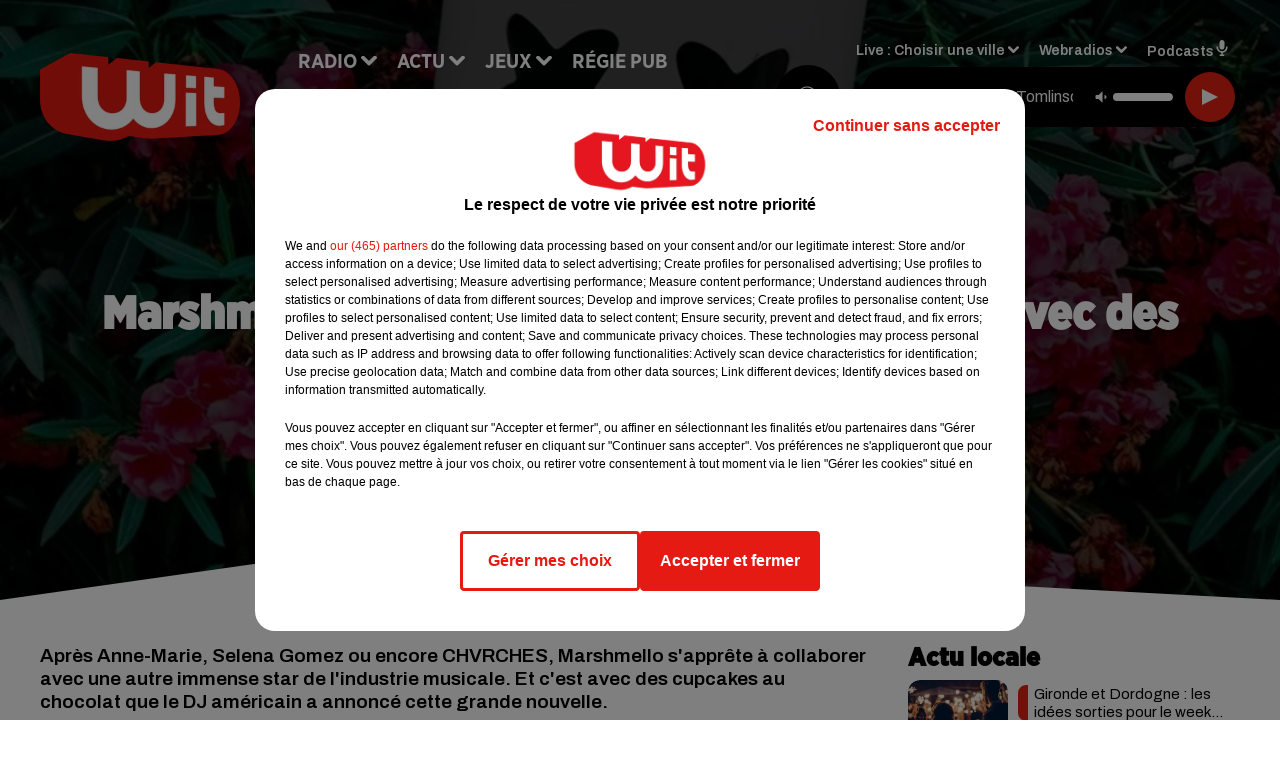

--- FILE ---
content_type: text/html; charset=utf-8
request_url: https://www.witfm.fr/news/marshmello-tease-sa-nouvelle-collaboration-avec-des-cupcakes-video-12448
body_size: 18778
content:
<!DOCTYPE html><html lang="fr"><head><meta charSet="utf-8"/><meta name="viewport" content="width=device-width,initial-scale=1.0"/><link rel="shortcut icon" type="image/x-icon" href="/favicon.ico"/><link rel="icon" type="image/x-icon" href="/favicon.ico"/><meta name="robots" content="max-snippet:-1, max-image-preview:large, max-video-preview:-1"/><script type="text/javascript" src="https://common.lesindesradios.fr/tc_LesIndesRadios_web_header.js" charSet="utf-8"></script><script type="text/javascript"> 

                    // Environment
                     var tc_vars = new Array();
                     var tc_array_events = new Array();
                     tc_vars["radio_id"] = '';
                    
                     window.tc_vars =
                      {
                        env_template: 'homepage',
                        env_work: 'PROD',
                        env_country: 'FR',
                        env_language: 'FR',
                        env_device: 'd',
                        env_currency: 'EUR',
                        // Website tree structure
                        page_name : "App load",
                        site_Id : 5608,
                        id_container : 'a5cc0b7b-4f9d-4e99-8884-ef2753293aba',
                        user_logged: 'no',
                        user_id: '',
                        user_type: '',
                        user_email: '',
                        radio_id:'',
                        id_reservation: '',
                        type_reservation: '',
                        ville_reservation: '',
                        date_reservation: '',
                        etablissement: '',
                        nom_espace: '',
                        quantite_siege: '',
                        creneau_reservation: '',
                        service_supplementaire: '',
                        unitprice_tf: '',
                        unitprice_ati: '',
                        totalprice_tf: '',
                        totalprice_ati: ''
                      };
                  
                      </script><meta name="description" content="Après Anne-Marie, Selena Gomez ou encore CHVRCHES, Marshmello s&#x27;apprête à collaborer avec une autre immense star de l&#x27;industrie musicale. Et c&#x27;est avec des cupcakes au chocolat que le DJ américain a annoncé cette grande nouvelle."/><meta name="keywords" content="actu,info,actualité"/><title>Marshmello tease sa nouvelle collaboration avec des cupcakes (Vidéo) - WIT FM</title><link href="https://www.witfm.fr/news/marshmello-tease-sa-nouvelle-collaboration-avec-des-cupcakes-video-12448" rel="canonical"/><meta property="twitter:title" content="Marshmello tease sa nouvelle collaboration avec des cupcakes (Vidéo) - WIT FM"/><meta property="og:title" content="Marshmello tease sa nouvelle collaboration avec des cupcakes (Vidéo) - WIT FM"/><meta property="og:url" content="https://www.witfm.fr/news/marshmello-tease-sa-nouvelle-collaboration-avec-des-cupcakes-video-12448"/><meta property="og:description" content="Après Anne-Marie, Selena Gomez ou encore CHVRCHES, Marshmello s&#x27;apprête à collaborer avec une autre immense star de l&#x27;industrie musicale. Et c&#x27;est avec des cupcakes au chocolat que le DJ américain a annoncé cette grande nouvelle."/><meta property="twitter:description" content="Après Anne-Marie, Selena Gomez ou encore CHVRCHES, Marshmello s&#x27;apprête à collaborer avec une autre immense star de l&#x27;industrie musicale. Et c&#x27;est avec des cupcakes au chocolat que le DJ américain a annoncé cette grande nouvelle."/><meta property="twitter:card" content="summary"/><meta property="og:type" content="article"/><meta property="twitter:image:alt" content=""/><meta property="og:image:alt" content=""/><meta property="twitter:image" content="https://medias.lesindesradios.fr/t:app(web)/t:r(unknown)/filters:format(jpeg)/radios/witfm/importrk/news/original/12448.jpeg"/><meta property="og:image" content="https://medias.lesindesradios.fr/t:app(web)/t:r(unknown)/filters:format(jpeg)/radios/witfm/importrk/news/original/12448.jpeg"/><meta name="og:image:width" content="622"/><meta name="next-head-count" content="17"/><link rel="stylesheet" type="text/css" href="/css/Statics2.css"/><link rel="stylesheet" type="text/css" href="/css/swiper-bundle.min.css"/><link href="/dynamics/8c52g1240/styles.css" rel="stylesheet" media="all"/><script>var apidata = {"radio":{"alias":"witfm","atId":628605,"background":null,"favicon":"https://bocir-medias-prod.s3.fr-par.scw.cloud/radios/witfm/images/favicon.ico","fixedPlayer":false,"id":"zonU3n4cTN","logoPosition":null,"maintenance":false,"metaDescription":"Site officiel de la radio Wit Fm. Ici c'est Wit Fm à Bordeaux, en Gironde et Nouvelle-Aquitaine. Écoutez la radio, nos webradios, podcasts, actu ...","name":"WIT FM","neoWinnerData":{"stationName":"WITAGENTBDX"},"pages":{"archive":"gnMFPDS8lA","lateralMenu":null,"playerExterne":"jSntIeMP1N","siteMap":"dSHuKhH6MT"},"playerPosition":["header","footer"],"primaryHost":"www.witfm.fr","radioFooterLogo":"https://bocir-medias-prod.s3.fr-par.scw.cloud/radios/witfm/images/footerLogo_J142Fb4Z97.png","radioLogo":"https://bocir-medias-prod.s3.fr-par.scw.cloud/radios/witfm/images/logo_zEP0iiF4US.png","robotsUrl":"https://www.witfm.fr/sitemap.xml\n","structure":{"header":{"logo":"left","menuHasRadios":null,"menuSide":"left","minimized":{"active":true,"onScroll":true},"sticky":true},"player":{"bottom":{"active":false,"hasBroadcast":false,"hideOnScroll":null,"sticky":true},"externalParameters":{"active":false,"size":{"height":null,"type":"medium","width":null},"title":null,"type":"newPage"},"hasDetails":false,"top":{"active":true,"simpleButtons":false}},"radioGroup":null,"rossel":null},"theme":{"blockTitleFont":"gothamNarrowUltra","darkColors":{"background":"#000000","muted":"#000000","text":"#ffffff"},"darkMode":false,"fontSizes":{"desktop":{"blockTitle":"2.6rem","chapo":"1.6rem","title":"4.6rem"},"mobile":{"blockTitle":"1.8rem","chapo":"1.6rem","title":"3.6rem"}},"footer":{"footerRadiosColor":null,"mainMenu":{"font":"gothamNarrow","fontSizes":{"desktop":"2rem","mobile":"2rem"},"italic":false,"menuColor":{"activeColor":"#e42313","arrowColor":"#6b6b6b","hoverColor":"#e42313","mainColor":"#ffffff"}},"secondMenu":{"font":"gothamNarrowBook","fontSizes":{"desktop":"1.5rem","mobile":"1.5rem"},"italic":false,"menuColor":{"activeColor":null,"arrowColor":null,"hoverColor":"#ffffff","mainColor":"#ffffff"}}},"footerColors":{"background":"#e42313","muted":"#ffffff","text":"#ffffff"},"header":{"color":"#e5e5e5","menu":{"font":"gothamNarrow","fontSizes":{"desktop":"2rem","mobile":"2rem"},"italic":false,"menuColor":{"activeColor":"#e42313","arrowColor":"#ffffff","hoverColor":"#e42313","mainColor":"#000000"}},"splitLine":{"active":true,"color":"#e5e5e5","fullWidth":false}},"homepageFontSizes":{"desktop":{"blockTitle":"6rem","chapo":null,"title":"17rem"},"mobile":{"blockTitle":"3.6rem","chapo":null,"title":"3.6rem"}},"italicTitles":false,"lightColors":{"background":"#ffffff","muted":"#000000","text":"#000000"},"mainColor":"#000000","mainFont":"archivo","player":{"artistParameters":{"color":"#ffffff","font":"archivo","fontSize":"1.6rem"},"bar":{"color":"#e42313","opacity":100},"mainColor":"#000000","titleParameters":{"color":"#ffffff","font":"archivo","fontSize":"1.4rem"}},"readMore":null,"readMoreFont":"gothamNarrow","rossel":{"button":null,"footer":null,"header":null,"heading":null,"separator":null,"thumbnail":{"borderBottom":null,"borderBottomColor":null,"fullWidth":null,"leadAnimation":null,"titleUnderline":null,"titleUnderlineColors":null,"zoom":true}},"separators":{"contentPageSeparator":{"desktopImage":{"mediaId":"vy0BCOOaNl","mediaUrl":"https://medias.lesindesradios.fr/fit-in/1440x2000//medias/Vsj0LZpM34/image/witfm_page_desktop1753260854505.svg"},"mobileImage":{"mediaId":"zPWx1FL10f","mediaUrl":"https://medias.lesindesradios.fr/fit-in/1440x2000//medias/Vsj0LZpM34/image/witfm_page_mobile1753450056884.svg"}},"footerSeparator":{"desktopImage":{"mediaId":"xEZ55KT8hF","mediaUrl":"https://medias.lesindesradios.fr/fit-in/1440x2000//medias/Vsj0LZpM34/image/witfm_footer_desktop1753260820565.svg"},"mobileImage":{"mediaId":"LnP2KF2mEo","mediaUrl":"https://medias.lesindesradios.fr/fit-in/1440x2000//medias/Vsj0LZpM34/image/witfm_footer_mobile1753260839521.svg"}},"homepageSeparator":{"desktopImage":{"mediaId":"Bq3znwbuaC","mediaUrl":"https://medias.lesindesradios.fr/fit-in/1440x2000//medias/Vsj0LZpM34/image/witfm_accueil_desktop1753260761356.svg"},"mobileBackwardImage":{"mediaId":"Ccar81pwwi","mediaUrl":"https://medias.lesindesradios.fr/fit-in/1440x2000//medias/Vsj0LZpM34/image/witfm_accueil_mobile_arriere_plan1753260780141.svg"},"mobileImage":{"mediaId":"qrVEJjTAHs","mediaUrl":"https://medias.lesindesradios.fr/fit-in/1440x2000//medias/Vsj0LZpM34/image/witfm_accueil_mobile1753281622830.svg"}}},"thumbnailBadgeFont":"gothamNarrow","thumbnailChipColor":"#e42313","thumbnailResumeFont":"archivo","titlesFont":"gothamNarrowBlack","titlesFontHomepage":"futura","useMainColorForTitles":false},"timeZone":"Europe/Paris","titreSite":"Ici c'est Wit FM !","ts":"8c52g1240","urls":{"appstore":"https://itunes.apple.com/fr/app/wit/id335004239?mt=8","facebook":"https://www.facebook.com/lapagewit","instagram":"https://www.instagram.com/wit_fm","playstore":"https://play.google.com/store/apps/details?id=com.starfm.app.wit&hl=fr_FR","twitter":"https://twitter.com/witfm","youtube":""}},"menuMain":{"id":"6tYZ1zXDaU","items":[{"id":"cm37mEmuuG","label":"À gagner sur Wit FM","parentId":"6ufpf5yU2U","target":"/jeux-en-cours/1"},{"id":"JG17pI8OHN","label":"Retrouver un titre","parentId":"tFHScfUqmk","target":"/retrouver-un-titre"},{"id":"IJWmcbt4Ex","label":"Comment nous écouter","parentId":"tFHScfUqmk","target":"/frequences-fm-dab-appli-mobile"},{"id":"tFHScfUqmk","label":"Radio","parentId":null,"target":"#"},{"id":"EES635pphL","label":"Actu","parentId":null,"target":"#"},{"id":"Gdw0NlD3pv","label":"Actu locale","parentId":"EES635pphL","target":"/actu-locale/1"},{"id":"NYNz3BB5sm","label":"Clubs partenaires","parentId":"6ufpf5yU2U","target":"/jeux-partenaires/1"},{"id":"FPOdnmsj2B","label":"Règlement des jeux ","parentId":"6ufpf5yU2U","target":"/reglements"},{"id":"h1ZsWXj2bz","label":"Émissions","parentId":"tFHScfUqmk","target":"/emissions/1"},{"id":"6ufpf5yU2U","label":"Jeux","parentId":null,"target":"/jeux-en-cours/1"},{"id":"aB065MNvmF","label":"Régie Pub","parentId":null,"target":"/contact-regie"},{"id":"uyZbilvnBU","label":"Contact","parentId":null,"target":"/contact"},{"id":"AEQxuIMQwD","label":"Musique","parentId":"EES635pphL","target":"/musique/1"},{"id":"bmCbWYn3hN","label":"Actu positive","parentId":"EES635pphL","target":"/actu-positive/1"},{"id":"FC0gZcWFqC","label":"Fil info","parentId":"EES635pphL","target":"/fil-info/1"},{"id":"eOyk4w8HYa","label":"Partenariats","parentId":"EES635pphL","target":"/evenements-a-venir/1"}],"menuType":"MAIN"},"menuFooter":{"id":"uijizdWjtl","items":[{"id":"vBIcbvm2g4","label":"Mentions légales","parentId":null,"target":"/mentions-legales"},{"id":"srN5qx4K3d","label":"Règlements des jeux","parentId":null,"target":"/reglements"},{"id":"DKqE0JnIz7","label":"Notice d’information RGPD","parentId":null,"target":"/rgpd"},{"id":"LqHzRycxYt","label":"Plan du site","parentId":null,"target":"/plan-du-site"}],"menuType":"FOOTER"},"mode":"light","ENDPOINT":"/graphql","zones":[{"group":null,"id":"lkZRV63X6h","label":"Choisir une ville","stream":{"altCover":"https://bocir-medias-prod.s3.fr-par.scw.cloud/radios/witfm/radiostream/p1T2uH2K6r/altCover_2I9nPYkqC7.jpeg","bd":"https://streams.lesindesradios.fr/play/radios/witfm/p1T2uH2K6r/any/60/rkipg.9xiKQqZwfX7CHDpDXtMj4Jo1sJBX%2Bag1nDzAMhAf8y0%3D?format=sd","displayOnWebsite":true,"geofootprint":"44.53328260344534 -1.2544579378491627, 44.640866569231996 -0.5842919222241627, 44.72874170572086 -0.2629418245679127, 44.94298640227941 0.4703955777758573, 45.06921112838071 0.8384375699633573, 45.20676953567417 0.9016089566821073, 45.2899182081465 0.8439307340258573, 45.31889492368698 0.5747656949633573, 45.363297121075966 -0.5485863558178927, 45.40959272292915 -1.1583275667553927, 44.53328260344534 -1.2544579378491627","hasStartOver":false,"hd":"https://streams.lesindesradios.fr/play/radios/witfm/p1T2uH2K6r/any/60/rkipg.9xiKQqZwfX7CHDpDXtMj4Jo1sJBX%2Bag1nDzAMhAf8y0%3D?format=hd","hls":"https://streams.lesindesradios.fr/play/radios/witfm/p1T2uH2K6r/any/60/rkipg.9xiKQqZwfX7CHDpDXtMj4Jo1sJBX%2Bag1nDzAMhAf8y0%3D?format=hls","id":"p1T2uH2K6r","idMds":"2453443399508820009","imageUrl":"https://bocir-medias-prod.s3.fr-par.scw.cloud/radios/witfm/radiostream/p1T2uH2K6r/vignette_ikQ2UWNB1n.jpeg","label":"Wit Fm","parentId":null,"streamFormat":"Hd","type":"RADIO"}},{"group":null,"id":"Ggzi0Jdi9K","label":"Arcachon","stream":{"altCover":"https://bocir-medias-prod.s3.fr-par.scw.cloud/radios/witfm/radiostream/xZ4hjdJwoj/altCover_Wzm1AQ979q.jpeg","bd":"https://streams.lesindesradios.fr/play/radios/witfm/xZ4hjdJwoj/any/60/rkipg.xQJtz8wkJCDk1qMnsDUHArFNhP7YB6IvDUa7dfitQjs%3D?format=sd","displayOnWebsite":true,"geofootprint":"44.53328260344534 -1.2544579378491627, 44.640866569231996 -0.5842919222241627, 44.72874170572086 -0.2629418245679127, 44.94298640227941 0.4703955777758573, 45.06921112838071 0.8384375699633573, 45.20676953567417 0.9016089566821073, 45.2899182081465 0.8439307340258573, 45.31889492368698 0.5747656949633573, 45.363297121075966 -0.5485863558178927, 45.40959272292915 -1.1583275667553927, 44.53328260344534 -1.2544579378491627","hasStartOver":false,"hd":"https://streams.lesindesradios.fr/play/radios/witfm/xZ4hjdJwoj/any/60/rkipg.xQJtz8wkJCDk1qMnsDUHArFNhP7YB6IvDUa7dfitQjs%3D?format=hd","hls":"https://streams.lesindesradios.fr/play/radios/witfm/xZ4hjdJwoj/any/60/rkipg.xQJtz8wkJCDk1qMnsDUHArFNhP7YB6IvDUa7dfitQjs%3D?format=hls","id":"xZ4hjdJwoj","idMds":"2453443399508820009","imageUrl":"https://bocir-medias-prod.s3.fr-par.scw.cloud/radios/witfm/radiostream/xZ4hjdJwoj/vignette_3NCPu3BYWh.jpeg","label":"Wit Fm Arcachon","parentId":"p1T2uH2K6r","streamFormat":"Hd","type":"RADIO"}},{"group":null,"id":"VYMJ7ueKgp","label":"Bordeaux","stream":{"altCover":"https://bocir-medias-prod.s3.fr-par.scw.cloud/radios/witfm/radiostream/p1T2uH2K6r/altCover_2I9nPYkqC7.jpeg","bd":"https://streams.lesindesradios.fr/play/radios/witfm/p1T2uH2K6r/any/60/rkipg.9xiKQqZwfX7CHDpDXtMj4Jo1sJBX%2Bag1nDzAMhAf8y0%3D?format=sd","displayOnWebsite":true,"geofootprint":"44.53328260344534 -1.2544579378491627, 44.640866569231996 -0.5842919222241627, 44.72874170572086 -0.2629418245679127, 44.94298640227941 0.4703955777758573, 45.06921112838071 0.8384375699633573, 45.20676953567417 0.9016089566821073, 45.2899182081465 0.8439307340258573, 45.31889492368698 0.5747656949633573, 45.363297121075966 -0.5485863558178927, 45.40959272292915 -1.1583275667553927, 44.53328260344534 -1.2544579378491627","hasStartOver":false,"hd":"https://streams.lesindesradios.fr/play/radios/witfm/p1T2uH2K6r/any/60/rkipg.9xiKQqZwfX7CHDpDXtMj4Jo1sJBX%2Bag1nDzAMhAf8y0%3D?format=hd","hls":"https://streams.lesindesradios.fr/play/radios/witfm/p1T2uH2K6r/any/60/rkipg.9xiKQqZwfX7CHDpDXtMj4Jo1sJBX%2Bag1nDzAMhAf8y0%3D?format=hls","id":"p1T2uH2K6r","idMds":"2453443399508820009","imageUrl":"https://bocir-medias-prod.s3.fr-par.scw.cloud/radios/witfm/radiostream/p1T2uH2K6r/vignette_ikQ2UWNB1n.jpeg","label":"Wit Fm","parentId":null,"streamFormat":"Hd","type":"RADIO"}},{"group":null,"id":"5mmxkPvm0t","label":"Périgueux","stream":{"altCover":"https://bocir-medias-prod.s3.fr-par.scw.cloud/radios/witfm/radiostream/1yNQToCUVL/altCover_MmZHkHzXkS.jpeg","bd":"https://streams.lesindesradios.fr/play/radios/witfm/1yNQToCUVL/any/60/rkipg.j5G%2BZJg7FFU8HTIwQE7ncIsZKR5I3PBWxvQ6QZ6g6m0%3D?format=sd","displayOnWebsite":true,"geofootprint":"44.53328260344534 -1.2544579378491627, 44.640866569231996 -0.5842919222241627, 44.72874170572086 -0.2629418245679127, 44.94298640227941 0.4703955777758573, 45.06921112838071 0.8384375699633573, 45.20676953567417 0.9016089566821073, 45.2899182081465 0.8439307340258573, 45.31889492368698 0.5747656949633573, 45.363297121075966 -0.5485863558178927, 45.40959272292915 -1.1583275667553927, 44.53328260344534 -1.2544579378491627","hasStartOver":false,"hd":"https://streams.lesindesradios.fr/play/radios/witfm/1yNQToCUVL/any/60/rkipg.j5G%2BZJg7FFU8HTIwQE7ncIsZKR5I3PBWxvQ6QZ6g6m0%3D?format=hd","hls":"https://streams.lesindesradios.fr/play/radios/witfm/1yNQToCUVL/any/60/rkipg.j5G%2BZJg7FFU8HTIwQE7ncIsZKR5I3PBWxvQ6QZ6g6m0%3D?format=hls","id":"1yNQToCUVL","idMds":"2453443399508820009","imageUrl":"https://bocir-medias-prod.s3.fr-par.scw.cloud/radios/witfm/radiostream/1yNQToCUVL/vignette_JicrKwLEPu.jpeg","label":"Wit Fm Périgueux","parentId":"p1T2uH2K6r","streamFormat":"Hd","type":"RADIO"}}],"webradios":[{"altCover":"https://bocir-medias-prod.s3.fr-par.scw.cloud/radios/witfm/radiostream/LNmXUgH5PE/altCover_0WoGNoLqAw.jpeg","bd":"https://streams.lesindesradios.fr/play/radios/witfm/LNmXUgH5PE/any/60/rkipg.%2BD2wq6LoDne7dr1CL3p9%2Fwq%2BUHY5RG9qozbTf4o51Oc%3D?format=sd","displayOnWebsite":true,"geofootprint":null,"hasStartOver":false,"hd":"https://streams.lesindesradios.fr/play/radios/witfm/LNmXUgH5PE/any/60/rkipg.%2BD2wq6LoDne7dr1CL3p9%2Fwq%2BUHY5RG9qozbTf4o51Oc%3D?format=hd","hls":"https://streams.lesindesradios.fr/play/radios/witfm/LNmXUgH5PE/any/60/rkipg.%2BD2wq6LoDne7dr1CL3p9%2Fwq%2BUHY5RG9qozbTf4o51Oc%3D?format=hls","id":"LNmXUgH5PE","idMds":"3202359450568621736","imageUrl":"https://bocir-medias-prod.s3.fr-par.scw.cloud/radios/witfm/radiostream/LNmXUgH5PE/vignette_li8o5tmKVX.jpeg","label":"Wit Fm 80's","streamFormat":"Hd","type":"WEBRADIO"},{"altCover":"https://bocir-medias-prod.s3.fr-par.scw.cloud/radios/witfm/radiostream/MpPKeJogli/altCover_26ZYNPNFWc.jpeg","bd":"https://streams.lesindesradios.fr/play/radios/witfm/MpPKeJogli/any/60/rkipg.0oiRQmfriJw74TyB12BW%2BDnHDG%2BseIuAieai1Y9QutA%3D?format=sd","displayOnWebsite":true,"geofootprint":"","hasStartOver":false,"hd":"https://streams.lesindesradios.fr/play/radios/witfm/MpPKeJogli/any/60/rkipg.0oiRQmfriJw74TyB12BW%2BDnHDG%2BseIuAieai1Y9QutA%3D?format=hd","hls":"https://streams.lesindesradios.fr/play/radios/witfm/MpPKeJogli/any/60/rkipg.0oiRQmfriJw74TyB12BW%2BDnHDG%2BseIuAieai1Y9QutA%3D?format=hls","id":"MpPKeJogli","idMds":"3202359450568621778","imageUrl":"https://bocir-medias-prod.s3.fr-par.scw.cloud/radios/witfm/radiostream/MpPKeJogli/vignette_dO0w5D7MgI.jpeg","label":"Wit Fm 90's","streamFormat":"Hd","type":"WEBRADIO"},{"altCover":"https://bocir-medias-prod.s3.fr-par.scw.cloud/radios/witfm/radiostream/lNx1QSSbtx/altCover_KOhsyqEQK9.jpeg","bd":"https://streams.lesindesradios.fr/play/radios/witfm/lNx1QSSbtx/any/60/rkipg.IZE2CXfobzGnxWRy0rpZiH1uJ8FcxStKtwk44Dj%2F0hc%3D?format=sd","displayOnWebsite":true,"geofootprint":null,"hasStartOver":false,"hd":"https://streams.lesindesradios.fr/play/radios/witfm/lNx1QSSbtx/any/60/rkipg.IZE2CXfobzGnxWRy0rpZiH1uJ8FcxStKtwk44Dj%2F0hc%3D?format=hd","hls":"https://streams.lesindesradios.fr/play/radios/witfm/lNx1QSSbtx/any/60/rkipg.IZE2CXfobzGnxWRy0rpZiH1uJ8FcxStKtwk44Dj%2F0hc%3D?format=hls","id":"lNx1QSSbtx","idMds":"3202359450568621815","imageUrl":"https://bocir-medias-prod.s3.fr-par.scw.cloud/radios/witfm/radiostream/lNx1QSSbtx/vignette_GbvKAg1YEc.jpeg","label":"Wit Fm 2000","streamFormat":"Hd","type":"WEBRADIO"},{"altCover":"https://bocir-medias-prod.s3.fr-par.scw.cloud/radios/witfm/radiostream/OdD0onszmx/altCover_n3RkUQNP8R.jpeg","bd":"https://streams.lesindesradios.fr/play/radios/witfm/OdD0onszmx/any/60/rkipg.vf9B1fjDiG91PCtybYEK4gOVRIab9tOE9c4KeNJ8g%2Fw%3D?format=sd","displayOnWebsite":true,"geofootprint":null,"hasStartOver":false,"hd":"https://streams.lesindesradios.fr/play/radios/witfm/OdD0onszmx/any/60/rkipg.vf9B1fjDiG91PCtybYEK4gOVRIab9tOE9c4KeNJ8g%2Fw%3D?format=hd","hls":"https://streams.lesindesradios.fr/play/radios/witfm/OdD0onszmx/any/60/rkipg.vf9B1fjDiG91PCtybYEK4gOVRIab9tOE9c4KeNJ8g%2Fw%3D?format=hls","id":"OdD0onszmx","idMds":"3202359450568622118","imageUrl":"https://bocir-medias-prod.s3.fr-par.scw.cloud/radios/witfm/radiostream/OdD0onszmx/vignette_8hCHg4Xn3m.jpeg","label":"Wit Fm @Work","streamFormat":"Hd","type":"WEBRADIO"},{"altCover":"https://bocir-medias-prod.s3.fr-par.scw.cloud/radios/witfm/radiostream/QUzNmvWBcc/altCover_u3K5YRXHMh.jpeg","bd":"https://streams.lesindesradios.fr/play/radios/witfm/QUzNmvWBcc/any/60/rkipg.PQVi%2BNuZxP66MR7tm2Hvk7bBTgUujDqxJGi5ZAALKlE%3D?format=sd","displayOnWebsite":true,"geofootprint":null,"hasStartOver":false,"hd":"https://streams.lesindesradios.fr/play/radios/witfm/QUzNmvWBcc/any/60/rkipg.PQVi%2BNuZxP66MR7tm2Hvk7bBTgUujDqxJGi5ZAALKlE%3D?format=hd","hls":"https://streams.lesindesradios.fr/play/radios/witfm/QUzNmvWBcc/any/60/rkipg.PQVi%2BNuZxP66MR7tm2Hvk7bBTgUujDqxJGi5ZAALKlE%3D?format=hls","id":"QUzNmvWBcc","idMds":"3202359450568621857","imageUrl":"https://bocir-medias-prod.s3.fr-par.scw.cloud/radios/witfm/radiostream/QUzNmvWBcc/vignette_bANXlmEWTF.jpeg","label":"Wit Fm Club","streamFormat":"Hd","type":"WEBRADIO"},{"altCover":"https://bocir-medias-prod.s3.fr-par.scw.cloud/radios/witfm/radiostream/rO3XPYY6xt/altCover_7oikzURczM.jpeg","bd":"https://streams.lesindesradios.fr/play/radios/witfm/rO3XPYY6xt/any/60/rkipg.ZLANn146mSRSnwB1c0EBhkOTXEgDZ1%2BBfXjToN37cWo%3D?format=sd","displayOnWebsite":true,"geofootprint":null,"hasStartOver":false,"hd":"https://streams.lesindesradios.fr/play/radios/witfm/rO3XPYY6xt/any/60/rkipg.ZLANn146mSRSnwB1c0EBhkOTXEgDZ1%2BBfXjToN37cWo%3D?format=hd","hls":"https://streams.lesindesradios.fr/play/radios/witfm/rO3XPYY6xt/any/60/rkipg.ZLANn146mSRSnwB1c0EBhkOTXEgDZ1%2BBfXjToN37cWo%3D?format=hls","id":"rO3XPYY6xt","idMds":"3554890196675908324","imageUrl":"https://bocir-medias-prod.s3.fr-par.scw.cloud/radios/witfm/radiostream/rO3XPYY6xt/vignette_wtgbTxTbHk.jpeg","label":"Wit Fm En Français","streamFormat":"Hd","type":"WEBRADIO"},{"altCover":"https://bocir-medias-prod.s3.fr-par.scw.cloud/radios/witfm/radiostream/NRsshG5aI3/altCover_ZlYraNFwMP.jpeg","bd":"https://streams.lesindesradios.fr/play/radios/witfm/NRsshG5aI3/any/60/rkipg.6AzxjFpMbRoZ4Zimen6EZIJWqtMZXeKRVP2dVfEqsiQ%3D?format=sd","displayOnWebsite":true,"geofootprint":null,"hasStartOver":false,"hd":"https://streams.lesindesradios.fr/play/radios/witfm/NRsshG5aI3/any/60/rkipg.6AzxjFpMbRoZ4Zimen6EZIJWqtMZXeKRVP2dVfEqsiQ%3D?format=hd","hls":"https://streams.lesindesradios.fr/play/radios/witfm/NRsshG5aI3/any/60/rkipg.6AzxjFpMbRoZ4Zimen6EZIJWqtMZXeKRVP2dVfEqsiQ%3D?format=hls","id":"NRsshG5aI3","idMds":"3202359450568621997","imageUrl":"https://bocir-medias-prod.s3.fr-par.scw.cloud/radios/witfm/radiostream/NRsshG5aI3/vignette_ZSz2XP0qyH.jpeg","label":"Wit Fm Lounge","streamFormat":"Hd","type":"WEBRADIO"},{"altCover":"https://bocir-medias-prod.s3.fr-par.scw.cloud/radios/witfm/radiostream/JcNk2bUWxu/altCover_D6Csu6t8Gs.jpeg","bd":"https://streams.lesindesradios.fr/play/radios/witfm/JcNk2bUWxu/any/60/rkipg.fPtGURnq%2B8uYNg84FCGwOLKnKBTUmpd97f8rrDhNWVc%3D?format=sd","displayOnWebsite":true,"geofootprint":null,"hasStartOver":false,"hd":"https://streams.lesindesradios.fr/play/radios/witfm/JcNk2bUWxu/any/60/rkipg.fPtGURnq%2B8uYNg84FCGwOLKnKBTUmpd97f8rrDhNWVc%3D?format=hd","hls":"https://streams.lesindesradios.fr/play/radios/witfm/JcNk2bUWxu/any/60/rkipg.fPtGURnq%2B8uYNg84FCGwOLKnKBTUmpd97f8rrDhNWVc%3D?format=hls","id":"JcNk2bUWxu","idMds":"3202359450568622034","imageUrl":"https://bocir-medias-prod.s3.fr-par.scw.cloud/radios/witfm/radiostream/JcNk2bUWxu/vignette_JhkvC1VODX.jpeg","label":"Wit Fm Love","streamFormat":"Hd","type":"WEBRADIO"}],"radiostreams":[{"altCover":"https://bocir-medias-prod.s3.fr-par.scw.cloud/radios/witfm/radiostream/p1T2uH2K6r/altCover_2I9nPYkqC7.jpeg","bd":"https://streams.lesindesradios.fr/play/radios/witfm/p1T2uH2K6r/any/60/rkipg.9xiKQqZwfX7CHDpDXtMj4Jo1sJBX%2Bag1nDzAMhAf8y0%3D?format=sd","displayOnWebsite":true,"geofootprint":"44.53328260344534 -1.2544579378491627, 44.640866569231996 -0.5842919222241627, 44.72874170572086 -0.2629418245679127, 44.94298640227941 0.4703955777758573, 45.06921112838071 0.8384375699633573, 45.20676953567417 0.9016089566821073, 45.2899182081465 0.8439307340258573, 45.31889492368698 0.5747656949633573, 45.363297121075966 -0.5485863558178927, 45.40959272292915 -1.1583275667553927, 44.53328260344534 -1.2544579378491627","hasStartOver":false,"hd":"https://streams.lesindesradios.fr/play/radios/witfm/p1T2uH2K6r/any/60/rkipg.9xiKQqZwfX7CHDpDXtMj4Jo1sJBX%2Bag1nDzAMhAf8y0%3D?format=hd","hls":"https://streams.lesindesradios.fr/play/radios/witfm/p1T2uH2K6r/any/60/rkipg.9xiKQqZwfX7CHDpDXtMj4Jo1sJBX%2Bag1nDzAMhAf8y0%3D?format=hls","id":"p1T2uH2K6r","idMds":"2453443399508820009","imageUrl":"https://bocir-medias-prod.s3.fr-par.scw.cloud/radios/witfm/radiostream/p1T2uH2K6r/vignette_ikQ2UWNB1n.jpeg","label":"Wit Fm","parentId":null,"streamFormat":"Hd","type":"RADIO"},{"altCover":"https://bocir-medias-prod.s3.fr-par.scw.cloud/radios/witfm/radiostream/xZ4hjdJwoj/altCover_Wzm1AQ979q.jpeg","bd":"https://streams.lesindesradios.fr/play/radios/witfm/xZ4hjdJwoj/any/60/rkipg.xQJtz8wkJCDk1qMnsDUHArFNhP7YB6IvDUa7dfitQjs%3D?format=sd","displayOnWebsite":true,"geofootprint":"44.53328260344534 -1.2544579378491627, 44.640866569231996 -0.5842919222241627, 44.72874170572086 -0.2629418245679127, 44.94298640227941 0.4703955777758573, 45.06921112838071 0.8384375699633573, 45.20676953567417 0.9016089566821073, 45.2899182081465 0.8439307340258573, 45.31889492368698 0.5747656949633573, 45.363297121075966 -0.5485863558178927, 45.40959272292915 -1.1583275667553927, 44.53328260344534 -1.2544579378491627","hasStartOver":false,"hd":"https://streams.lesindesradios.fr/play/radios/witfm/xZ4hjdJwoj/any/60/rkipg.xQJtz8wkJCDk1qMnsDUHArFNhP7YB6IvDUa7dfitQjs%3D?format=hd","hls":"https://streams.lesindesradios.fr/play/radios/witfm/xZ4hjdJwoj/any/60/rkipg.xQJtz8wkJCDk1qMnsDUHArFNhP7YB6IvDUa7dfitQjs%3D?format=hls","id":"xZ4hjdJwoj","idMds":"2453443399508820009","imageUrl":"https://bocir-medias-prod.s3.fr-par.scw.cloud/radios/witfm/radiostream/xZ4hjdJwoj/vignette_3NCPu3BYWh.jpeg","label":"Wit Fm Arcachon","parentId":"p1T2uH2K6r","streamFormat":"Hd","type":"RADIO"},{"altCover":"https://bocir-medias-prod.s3.fr-par.scw.cloud/radios/witfm/radiostream/1yNQToCUVL/altCover_MmZHkHzXkS.jpeg","bd":"https://streams.lesindesradios.fr/play/radios/witfm/1yNQToCUVL/any/60/rkipg.j5G%2BZJg7FFU8HTIwQE7ncIsZKR5I3PBWxvQ6QZ6g6m0%3D?format=sd","displayOnWebsite":true,"geofootprint":"44.53328260344534 -1.2544579378491627, 44.640866569231996 -0.5842919222241627, 44.72874170572086 -0.2629418245679127, 44.94298640227941 0.4703955777758573, 45.06921112838071 0.8384375699633573, 45.20676953567417 0.9016089566821073, 45.2899182081465 0.8439307340258573, 45.31889492368698 0.5747656949633573, 45.363297121075966 -0.5485863558178927, 45.40959272292915 -1.1583275667553927, 44.53328260344534 -1.2544579378491627","hasStartOver":false,"hd":"https://streams.lesindesradios.fr/play/radios/witfm/1yNQToCUVL/any/60/rkipg.j5G%2BZJg7FFU8HTIwQE7ncIsZKR5I3PBWxvQ6QZ6g6m0%3D?format=hd","hls":"https://streams.lesindesradios.fr/play/radios/witfm/1yNQToCUVL/any/60/rkipg.j5G%2BZJg7FFU8HTIwQE7ncIsZKR5I3PBWxvQ6QZ6g6m0%3D?format=hls","id":"1yNQToCUVL","idMds":"2453443399508820009","imageUrl":"https://bocir-medias-prod.s3.fr-par.scw.cloud/radios/witfm/radiostream/1yNQToCUVL/vignette_JicrKwLEPu.jpeg","label":"Wit Fm Périgueux","parentId":"p1T2uH2K6r","streamFormat":"Hd","type":"RADIO"}],"podcastsLink":"/les-podcasts-wit-fm","playerExterne":"/player","images":{"from":["https://bocir-prod-bucket","https://bocir-medias-prod"],"to":"https://medias.lesindesradios.fr"},"taggingData":{"radioIdCmp":628605,"headerCmp":"https://common.lesindesradios.fr/tc_LesIndesRadios_web_header.js","bodyCmp":"https://common.lesindesradios.fr/tc_LesIndesRadios_web_body.js","scriptCmp":null},"eventTypes":[{"id":"2vrkFGibaz","name":"Festival"},{"id":"aJ12q7gGN4","name":"Salon/Foire"},{"id":"AnrKnnsvFK","name":"Matchs Sportifs"},{"id":"bSfTbDV5PT","name":"Autre"},{"id":"CSGjqBRjRT","name":"Sport"},{"id":"F8vnMfo2w0","name":"Loto"},{"id":"fHL3OXAeKc","name":"Théâtre"},{"id":"h6QtWFmvTg","name":"Exposition"},{"id":"iZLWZswuHl","name":"Rallies"},{"id":"kd5nt1GhGw","name":"Kermesse"},{"id":"Ktk85c2Pgt","name":"Fête"},{"id":"kVSs4cI5Qv","name":"Défilé de mode"},{"id":"Nbyg2ko8dZ","name":"Brocante"},{"id":"nKvE4LPZvK","name":"Ateliers"},{"id":"oexf66jvgE","name":"Foires"},{"id":"r5ifJ78YOQ","name":"Concert"},{"id":"UGyjJA4qz1","name":"Courses pédestres"},{"id":"wk9Yu07DfH","name":"Conférences"}]};
</script><noscript data-n-css=""></noscript><script defer="" nomodule="" src="/_next/static/chunks/polyfills-c67a75d1b6f99dc8.js"></script><script src="/_next/static/chunks/webpack-74d3eef7a263d7ef.js" defer=""></script><script src="/_next/static/chunks/framework-03cd576e71e4cd66.js" defer=""></script><script src="/_next/static/chunks/main-d2ba44903cd47711.js" defer=""></script><script src="/_next/static/chunks/pages/_app-5f12e306fee38723.js" defer=""></script><script src="/_next/static/chunks/pages/%5B%5B...proxy+%5D%5D-7891cb9699c51b1e.js" defer=""></script><script src="/_next/static/b9FTfb_5NFVITgSEsAIsy/_buildManifest.js" defer=""></script><script src="/_next/static/b9FTfb_5NFVITgSEsAIsy/_ssgManifest.js" defer=""></script></head><body class="mode--light"><iframe id="iframe-connect" style="display:none"></iframe><script type="text/javascript"> 
                    // Environment
                     var tc_vars = new Array();
                     tc_vars["radio_id"] = '';
                   </script><div id="__next"><div class="Global media-max-height-lg"><header class="Header  bg--header 
    
    
    
    HasSeparator
    IsFixed
    
    
    
    
    
    
    
    HasPlayer
    
  " id="Header"><div class="container"><div class="HeaderContainer  CustomHeader "><div class="HeaderLeftElements"><a class="HeaderLogo" href="/"><span class="logo" style="cursor:pointer"><img src="https://medias.lesindesradios.fr/t:app(web)/t:r(unknown)/fit-in/300x2000/filters:format(webp)/filters:quality(100)/radios/witfm/images/logo_zEP0iiF4US.png" alt="logo"/></span></a><div class="HeaderToggler"><button type="button" class="btn"><i class="icon"><svg version="1.1" xmlns="http://www.w3.org/2000/svg" xmlns:xlink="http://www.w3.org/1999/xlink" class="menu" x="0px" y="0px" viewBox="0 0 20 20" xml:space="preserve"><path d="M0,16v-2h20v2H0z M0,11V9h20v2H0z M0,6V4h20v2H0z"></path></svg></i></button></div></div><div class="HeaderNavContainer" id="HeaderNavContainer"><div class="" style="display:flex;flex:1 1 1px;flex-direction:column"><nav class="HeaderNav"><div class="MenuTop"><div class="isNotMobile "><div class="collapseHeader "><ul class="nav"><li class="nav-item dropdown "><a href="#" class="dropdown-toggle nav-link"> <!-- -->Radio</a><div class="dropdown-menu  "><a class="dropdown-item" href="/retrouver-un-titre">Retrouver un titre</a><a class="dropdown-item" href="/frequences-fm-dab-appli-mobile">Comment nous écouter</a><a class="dropdown-item" href="/emissions/1">Émissions</a></div></li><li class="nav-item dropdown "><a href="#" class="dropdown-toggle nav-link"> <!-- -->Actu</a><div class="dropdown-menu  "><a class="dropdown-item" href="/actu-locale/1">Actu locale</a><a class="dropdown-item" href="/musique/1">Musique</a><a class="dropdown-item" href="/actu-positive/1">Actu positive</a><a class="dropdown-item" href="/fil-info/1">Fil info</a><a class="dropdown-item" href="/evenements-a-venir/1">Partenariats</a></div></li><li class="nav-item dropdown "><a href="/jeux-en-cours/1" class="dropdown-toggle nav-link"> <!-- -->Jeux</a><div class="dropdown-menu  "><a class="dropdown-item" href="/jeux-en-cours/1">À gagner sur Wit FM</a><a class="dropdown-item" href="/jeux-partenaires/1">Clubs partenaires</a><a class="dropdown-item" href="/reglements">Règlement des jeux </a></div></li><li class="nav-item "><a class="nav-link" href="/contact-regie"> <!-- -->Régie Pub</a></li><li class="nav-item "><a class="nav-link" href="/contact"> <!-- -->Contact</a></li></ul></div></div></div></nav></div></div><div class="HeaderSearch"><a class="btn 
  
   " aria-label="Rechercher" href="/recherche"><i class="icon"><svg version="1.1" xmlns="http://www.w3.org/2000/svg" xmlns:xlink="http://www.w3.org/1999/xlink" class="search" x="0px" y="0px" viewBox="0 0 20 20" xml:space="preserve"><path d="M17.8,16.4l-2.1-2.1c0,0,0,0-0.1,0c2.1-2.7,1.9-6.7-0.6-9.1c-2.7-2.7-7.2-2.7-9.9,0c-2.7,2.7-2.7,7.2,0,9.9 C6.4,16.3,8.1,17,10,17c1.5,0,3-0.5,4.2-1.4c0,0,0,0,0,0.1l2.1,2.1c0.4,0.4,1,0.4,1.4,0C18.2,17.4,18.2,16.8,17.8,16.4z M5.8,14.2 c-2.3-2.3-2.3-6.1,0-8.5c2.3-2.3,6.1-2.3,8.5,0c2.3,2.3,2.3,6.1,0,8.5C13.1,15.4,11.6,16,10,16C8.4,16,6.9,15.4,5.8,14.2z"></path></svg></i></a></div><div class="HeaderAside group1981"><nav class="HeaderSources"><ul class="nav"><li class="nav-item dropdown "><a href="#" class="dropdown-toggle nav-link">Live : <!-- --> <!-- -->Choisir une ville</a><div class="dropdown-menu  "><button type="button" class="dropdown-item">Choisir une ville</button><button type="button" class="dropdown-item">Arcachon</button><button type="button" class="dropdown-item">Bordeaux</button><button type="button" class="dropdown-item">Périgueux</button></div></li><li class="nav-item dropdown "><a href="#" class="dropdown-toggle nav-link"> <!-- -->Webradios</a><div class="dropdown-menu  "><button type="button" class="dropdown-item">Wit Fm 80&#x27;s</button><button type="button" class="dropdown-item">Wit Fm 90&#x27;s</button><button type="button" class="dropdown-item">Wit Fm 2000</button><button type="button" class="dropdown-item">Wit Fm @Work</button><button type="button" class="dropdown-item">Wit Fm Club</button><button type="button" class="dropdown-item">Wit Fm En Français</button><button type="button" class="dropdown-item">Wit Fm Lounge</button><button type="button" class="dropdown-item">Wit Fm Love</button></div></li><li class="nav-item "><a class="nav-link" href="/les-podcasts-wit-fm"> <!-- -->Podcasts<i class="icon"><svg version="1.1" xmlns="http://www.w3.org/2000/svg" xmlns:xlink="http://www.w3.org/1999/xlink" class="podcast" x="0px" y="0px" viewBox="0 0 20 20" xml:space="preserve"><path d="M11,15.9C11,15.9,11,16,11,15.9l0,2.1h1c0.6,0,1,0.4,1,1s-0.4,1-1,1H8c-0.6,0-1-0.4-1-1s0.4-1,1-1h1v-2 c0,0,0-0.1,0-0.1C5.6,15.4,3,12.5,3,9c0-0.6,0.4-1,1-1s1,0.4,1,1c0,2.8,2.2,5,5,5s5-2.2,5-5c0-0.6,0.4-1,1-1s1,0.4,1,1 C17,12.5,14.4,15.4,11,15.9z M10,12c1.7,0,3-1.3,3-3V3c0-1.7-1.3-3-3-3S7,1.3,7,3v6C7,10.7,8.3,12,10,12z"></path></svg></i></a></li></ul></nav><div class="block bg--player Player PlayerSmall"></div></div></div></div></header><main class="Main"><script type="application/ld+json">{"@context":"http://schema.org","@type":"NewsArticle","mainEntityOfPage":{"@type":"WebPage","@id":"https://google.com/article"},"headline":"Marshmello tease sa nouvelle collaboration avec des cupcakes (Vidéo)","datePublished":"2019-04-09T11:00:00.000Z","publisher":{"@type":"Organization","name":"WIT FM","logo":{"@type":"ImageObject","url":"https://bocir-medias-prod.s3.fr-par.scw.cloud/radios/witfm/images/logo_zEP0iiF4US.png"}},"author":{"@type":"Organization","name":"WIT FM"},"image":["https://bocir-medias-prod.s3.fr-par.scw.cloud/radios/witfm/importrk/news/carre/12448.jpeg"]}</script><div id="PlayerDetailsOverlay" class="PlayerDetailsOverlay hidden"></div><section class="section bg--section-light bg--img  CONTENT" id="section0"><div class="bg-container"><style>#section0 .bg-container::after {background-image: url('https://medias.lesindesradios.fr/t:app(web)/t:r(unknown)/fit-in/1100x2000/filters:format(webp)/radios/witfm/importrk/news/original/12448.jpeg')}</style></div><div class="container"><h1 id="titre" class="h1 block title join">Marshmello tease sa nouvelle collaboration avec des cupcakes (Vidéo)</h1><div class="block date" style="display:flex;flex-direction:column;color:#000000" id="dateEtAuteur"><p class="block date" id="dateEtAuteur">Publié : 9 avril 2019 à 13h00  par Aurélie Amcn  </p></div><div class="block paragraph" style="display:flex;flex-direction:column"><div style="margin-top:0"><div class="media-credit">Crédit image: <!-- -->Marshmello</div></div></div></div></section><section class="section bg--section-light CONTENT" id="section1"><div class="container"><div class="oneBlock separator filler"><div class="wave separator " style="position:absolute;left:0rem;bottom:calc(100% - 1px);width:calc(100vw);z-index:1"><div class="svgContainer"><svg width="100vw"><image preserveAspectRatio="xMidYMid slice" style="width:calc(100vw);height:auto;object-fit:cover" class="default" href="https://medias.lesindesradios.fr/fit-in/1440x2000//medias/Vsj0LZpM34/image/witfm_page_desktop1753260854505.svg"></image></svg></div></div><div class="afterSeparator"></div></div></div></section><section class="section bg--section-light CONTENT" id="section2"><div class="container"><div class="row"><div class="col col-10 col-md-7"><h2 class="block lead" id="chapo" style="white-space:pre-line">Après Anne-Marie, Selena Gomez ou encore CHVRCHES, Marshmello s&#x27;apprête à collaborer avec une autre immense star de l&#x27;industrie musicale. Et c&#x27;est avec des cupcakes au chocolat que le DJ américain a annoncé cette grande nouvelle.</h2><div id="paragraphe_import" class="block paragraph"><script>window.blocparagraphe_import=true;</script> <p style="text-align: justify;"><span id="p5">Apr&egrave;s les succ&egrave;s de ses pr&eacute;c&eacute;dentes rencontres artistiques avec Bastille, Anne-Marie,<span>&nbsp;</span><span id="56">Selena</span><span>&nbsp;</span>Gomez, Khalid ou encore le groupe de<span>&nbsp;</span><span id="57">synthpop</span><span>&nbsp;</span><span id="58">CHVRCHES</span>, le DJ<span>&nbsp;</span><span id="59">Marshmello</span><span>&nbsp;</span>s&rsquo;appr&ecirc;te &agrave; d&eacute;voiler une toute nouvelle collaboration.</span><span id="p6"><span>&nbsp;</span>Et pas des moindres !</span><span id="p7"><span>&nbsp;</span>C&rsquo;est d&rsquo;ailleurs d&rsquo;une fa&ccedil;on inattendue et tr&egrave;s originale que Christopher<span>&nbsp;</span><span id="60" class="s-rg-t">Comstock</span>, de son vrai nom, a annonc&eacute; cette grande nouvelle au monde entier.</span><span id="p8"><span>&nbsp;</span></span><br /><br /><span id="p10">Dans ses<span>&nbsp;</span><span id="34" class="s-rg-t">stories</span><span>&nbsp;</span><span id="35" class="s-rg-t">Instagram</span>, une star mondiale du rap vient en effet de publier une vid&eacute;o dans laquelle on d&eacute;couvre trois petits<span>&nbsp;</span><span id="36" class="s-rg-t">cupcakes</span><span>&nbsp;</span>au chocolat recouverts d&rsquo;un biscuit au lait repr&eacute;sentant le c&eacute;l&egrave;bre masque blanc r&eacute;guli&egrave;rement aper&ccedil;u dans les visuels de<span>&nbsp;</span><strong><a href="https://marshmellomusic.com" target="_blank" rel="noopener"><span id="37" class="s-rg-t">Marshmello</span></a></strong>.</span><span id="p11"><span>&nbsp;</span>Quelques instants plus tard, la voix de<span>&nbsp;</span><span id="38" class="s-rg-t">Cardi</span><span>&nbsp;</span>B<span>&nbsp;</span><span id="p9">(&agrave; l&rsquo;origine de la vid&eacute;o)</span><span>&nbsp;</span>se fait entendre.</span><span id="p12"><span>&nbsp;</span>Avant de d&eacute;vorer ces trois gourmandises app&eacute;tissantes, la rappeuse de 26 ans se questionne :</span><span id="p13"><span>&nbsp;</span>&laquo; On m&rsquo;a envoy&eacute; ces d&eacute;licieux<span>&nbsp;</span><span id="39" class="s-rg-t">cupcakes</span>.</span><span id="p14"><span>&nbsp;</span>Est-ce que ???</span><span id="p15"><span>&nbsp;</span>Est-ce que&hellip;</span><span id="p16"><span>&nbsp;</span>Est-ce qu&rsquo;il est &agrave; la recherche d&rsquo;un hit ?</span><span id="p17"><span>&nbsp;</span><span id="40" class="s-rg-t">Mmmmhhh</span><span>&nbsp;</span>&raquo;.</span><span id="p18"><span>&nbsp;</span></span><br /><br /><span id="p19">Il n&rsquo;en fallait pas plus pour affoler la toile.</span><span id="p20"><span>&nbsp;</span>D&rsquo;autant plus, qu&rsquo;au mois de f&eacute;vrier dernier,<span>&nbsp;</span><span id="44" class="s-rg-t">Marshmello</span><span>&nbsp;</span>faisait part de son souhait de collaborer avec l&rsquo;interpr&egrave;te du tube<em> I Like&nbsp;<span id="45" class="s-rg-t">It</span></em><span>&nbsp;</span>&laquo; cette ann&eacute;e &raquo;, comme le rappellent nos confr&egrave;res de<span>&nbsp;</span><span id="46" class="s-rg-t">Billboard</span>.</span><span id="p21"><span>&nbsp;</span>Le DJ am&eacute;ricain de 26 ans n&rsquo;a donc pas perdu de temps pour r&eacute;aliser son souhait, contacter<span>&nbsp;</span><span id="47" class="s-rg-t">Cardi</span><span>&nbsp;</span>B et concocter un tube.</span><span id="p22"><span>&nbsp;</span>Pour l&rsquo;heure, les deux artistes n&rsquo;ont pas encore annonc&eacute; une date de sortie, ni m&ecirc;me le titre de leur future collaboration.</span><span id="p23"><span>&nbsp;</span>Patience, donc.</span><span id="p24"><span>&nbsp;</span></span></p>
<blockquote class="twitter-tweet" data-lang="fr">
<p lang="en" dir="ltr">.<a href="https://twitter.com/iamcardib?ref_src=twsrc%5Etfw">@IAmCardiB</a> teases an upcoming collaboration with <a href="https://twitter.com/marshmellomusic?ref_src=twsrc%5Etfw">@MarshmelloMusic</a> in new Instagram story. <a href="https://t.co/oR51zdXQv2">pic.twitter.com/oR51zdXQv2</a></p>
&mdash; Pop Crave (@PopCrave) <a href="https://twitter.com/PopCrave/status/1114948276762161154?ref_src=twsrc%5Etfw">7 avril 2019</a></blockquote>
<p style="text-align: justify;">
<script src="https://platform.twitter.com/widgets.js"></script>
<br /><span id="p25">En attendant, c&rsquo;est avec le titre<em> Hee With Me</em> enregistr&eacute; avec CHVRCHES que Marshmello fait danser la plan&egrave;te enti&egrave;re.</span><span id="p26"><span>&nbsp;</span>De son c&ocirc;t&eacute;,<span>&nbsp;</span><span id="48" class="s-rg-t">Cardi</span><span>&nbsp;</span>B continue d&rsquo;encha&icirc;ner les collaborations.</span><span id="p27"><span>&nbsp;</span>Apr&egrave;s le tube plan&eacute;taire <em>I Like&nbsp;<span id="49" class="s-rg-t">It</span></em><span>&nbsp;</span><span id="50" class="s-rg-t">feat</span>.</span><span id="p28"><span>&nbsp;</span><span id="51" class="s-rg-t">Bad</span><span>&nbsp;</span><span id="52" class="s-rg-t">Bunny</span><span>&nbsp;</span>et J Balvin, elle s&rsquo;associe de nouveau avec Bruno<span>&nbsp;</span><span id="53" class="s-or-t">Mars</span><span>&nbsp;</span>pour le titre<span>&nbsp;</span><span id="54" class="s-rg-t">Please</span><span>&nbsp;</span>Me.</span><span id="p29">&nbsp;</span></p>
<p style="text-align: justify;"><span><iframe width="560" height="315" src="https://www.youtube.com/embed/HHnjuUVgSJ4" frameborder="0" allow="accelerometer; autoplay; encrypted-media; gyroscope; picture-in-picture" allowfullscreen="allowfullscreen"></iframe></span></p></div><div style="display:flex;flex-flow:row-reverse" id="reseauxsociaux_khnakx1q0"><button type="button" class="btn 
  
   btn-sm "><i class="icon"><svg version="1.1" xmlns="http://www.w3.org/2000/svg" xmlns:xlink="http://www.w3.org/1999/xlink" class="facebook" x="0px" y="0px" viewBox="0 0 20 20" xml:space="preserve"><path d="M11.1,17v-6.4h2.1l0.3-2.5h-2.5V6.5c0-0.7,0.2-1.2,1.2-1.2h1.3V3.1C13,3,12.4,3,11.7,3c-1.7-0.1-3.1,1.1-3.2,2.8 c0,0.2,0,0.3,0,0.5v1.8H6.4v2.5h2.1V17H11.1z"></path></svg></i></button><button type="button" class="btn 
  
   btn-sm "><i class="icon"><svg version="1.1" xmlns="http://www.w3.org/2000/svg" xmlns:xlink="http://www.w3.org/1999/xlink" class="twitter" x="0px" y="0px" viewBox="0 0 20 20" xml:space="preserve"><path d="M14.3134 2.5H16.6135L11.5884 8.85385L17.5 17.5H12.8713L9.24593 12.2562L5.09769 17.5H2.7962L8.17098 10.7038L2.5 2.5H7.24621L10.5232 7.29308L14.3134 2.5ZM13.5061 15.9769H14.7806L6.55368 3.94308H5.186L13.5061 15.9769Z"></path></svg></i></button></div></div><div class="col col-10 col-md-3 Aside"><div class="block News" id="remonteeArticles_mdfsjcjy1"><div class="heading 

  "><h2 class="title h2  ">Actu locale</h2></div><div class="row row-alt-1 grid gutters-md"><div class="col-1 col-md-1 "><a class="thumbnail d-flex  animated-img" title="Gironde et Dordogne : les idées sorties pour le week-end du 17..." href="/gironde-et-dordogne-les-idees-sorties-pour-le-week-end-du-17-janvier"><figure class="media ratio--16-9" style="align-items:center;justify-content:center"><img class="" src="https://medias.lesindesradios.fr/t:app(web)/t:r(unknown)/fit-in/400x225/filters:format(webp)/radios/blackbox/importrk/news/main/15018.jpeg" alt="Gironde et Dordogne : les idées sorties pour le week-end du 17..." width="16" height="9"/></figure><div class="resume"><p class="date">16 janvier 2026</p><h3 class="h3">Gironde et Dordogne : les idées sorties pour le week-end du 17...</h3><div class="AudioPlayer"><div class="AudioControl"></div><div class="AudioProgress"></div></div></div></a></div><div class="col-1 col-md-1 "><a class="thumbnail d-flex  animated-img" title="Bordeaux : la Nuit de la Solidarité 2026 se concentre sur les..." href="/bordeaux-la-nuit-de-la-solidarite-2026-se-concentre-sur-les-femmes-sans-abri"><figure class="media ratio--16-9" style="align-items:center;justify-content:center"><img class="" src="https://medias.lesindesradios.fr/t:app(web)/t:r(unknown)/fit-in/400x225/filters:format(webp)/medias/Vsj0LZpM34/image/TS170711_nuitdelasolidarite2022_FB_1_jpg1768570594046-format16by9.webp" alt="Bordeaux : la Nuit de la Solidarité 2026 se concentre sur les..." width="16" height="9"/></figure><div class="resume"><p class="date">16 janvier 2026</p><h3 class="h3">Bordeaux : la Nuit de la Solidarité 2026 se concentre sur les...</h3><div class="AudioPlayer"><div class="AudioControl"></div><div class="AudioProgress"></div></div></div></a></div><div class="col-1 col-md-1 "><a class="thumbnail d-flex  animated-img" title="Garorock sera le seul festival en 2026 à réunir Théodora et Gims le..." href="/garorock-sera-le-seul-festival-en-2026-a-reunir-theodora-et-gims-le-meme-soir"><figure class="media ratio--16-9" style="align-items:center;justify-content:center"><img class="" src="https://medias.lesindesradios.fr/t:app(web)/t:r(unknown)/fit-in/400x225/filters:format(webp)/medias/Vsj0LZpM34/image/photo_17685540881768561824346-format16by9.webp" alt="Garorock sera le seul festival en 2026 à réunir Théodora et Gims le..." width="16" height="9"/></figure><div class="resume"><p class="date">16 janvier 2026</p><h3 class="h3">Garorock sera le seul festival en 2026 à réunir Théodora et Gims le...</h3><div class="AudioPlayer"><div class="AudioControl"></div><div class="AudioProgress"></div></div></div></a></div><div class="col-1 col-md-1 "><a class="thumbnail d-flex  animated-img" title="FlixBus débarque à Libourne en février" href="/flixbus-debarque-a-libourne-en-fevrier"><figure class="media ratio--16-9" style="align-items:center;justify-content:center"><img class="" src="https://medias.lesindesradios.fr/t:app(web)/t:r(unknown)/fit-in/400x225/filters:format(webp)/radios/blackbox/importrk/news/main/21838.jpeg" alt="FlixBus débarque à Libourne en février" width="16" height="9"/></figure><div class="resume"><p class="date">15 janvier 2026</p><h3 class="h3">FlixBus débarque à Libourne en février</h3><div class="AudioPlayer"><div class="AudioControl"></div><div class="AudioProgress"></div></div></div></a></div><div class="col-1 col-md-1 "><a class="thumbnail d-flex  animated-img" title="Bordeaux : la section jeunesse de la Bibliothèque Mériadeck réouvre..." href="/bordeaux-la-section-jeunesse-de-la-bibliotheque-meriadeck-reouvre-ses-portes"><figure class="media ratio--16-9" style="align-items:center;justify-content:center"><img class="" src="https://medias.lesindesradios.fr/t:app(web)/t:r(unknown)/fit-in/400x225/filters:format(webp)/medias/Vsj0LZpM34/image/bibenfant1768471515271-format16by9.jpg" alt="Bordeaux : la section jeunesse de la Bibliothèque Mériadeck réouvre..." width="16" height="9"/></figure><div class="resume"><p class="date">15 janvier 2026</p><h3 class="h3">Bordeaux : la section jeunesse de la Bibliothèque Mériadeck réouvre...</h3><div class="AudioPlayer"><div class="AudioControl"></div><div class="AudioProgress"></div></div></div></a></div><div class="col-1 col-md-1 "><a class="thumbnail d-flex  animated-img" title="Bordeaux met à l&#x27;honneur le Veganuary ce week-end" href="/bordeaux-met-a-l-honneur-le-veganuary-ce-week-end"><figure class="media ratio--16-9" style="align-items:center;justify-content:center"><img class="" src="https://medias.lesindesradios.fr/t:app(web)/t:r(unknown)/fit-in/400x225/filters:format(webp)/medias/Vsj0LZpM34/image/23382_jpeg-format16by9.jpeg" alt="Bordeaux met à l&#x27;honneur le Veganuary ce week-end" width="16" height="9"/></figure><div class="resume"><p class="date">15 janvier 2026</p><h3 class="h3">Bordeaux met à l&#x27;honneur le Veganuary ce week-end</h3><div class="AudioPlayer"><div class="AudioControl"></div><div class="AudioProgress"></div></div></div></a></div></div><div class="bottomHeading customButton "><div class="customButtonContainer"><a href="https://www.witfm.fr/actu-locale"><span>+ D’ACTU LOCALE</span></a></div></div></div></div></div></div></section><section class="section bg--section-light CONTENT" id="section3"><div class="container"><div class="block News" id="remonteeArticles_khnakx1q1"><div class="heading 

  "><h2 class="title h2  ">Musique</h2></div><div class="row row-alt-3 grid "><div class="col-3 col-md-1 "><a class="thumbnail  animated-img" title="Le quatrième album d&#x27;Harry Styles sortira le 6 mars prochain" href="/le-quatrieme-album-d-harry-styles-sortira-le-6-mars-prochain"><figure class="media ratio--16-9" style="align-items:center;justify-content:center"><img class="" src="https://medias.lesindesradios.fr/t:app(web)/t:r(unknown)/fit-in/500x281/filters:format(webp)/medias/Vsj0LZpM34/image/images_181768578845790-format16by9.jpeg" alt="Le quatrième album d&#x27;Harry Styles sortira le 6 mars prochain" width="16" height="9"/></figure><div class="overlay"><div class="resume"><p class="date">16 janvier 2026</p><h3 class="h3">Le quatrième album d&#x27;Harry Styles sortira le 6 mars prochain</h3><div class="AudioPlayer"><div class="AudioControl"></div><div class="AudioProgress"></div></div></div></div></a></div><div class="col-3 col-md-1 "><a class="thumbnail  animated-img" title="Gironde et Dordogne : les idées sorties pour le week-end du 17..." href="/gironde-et-dordogne-les-idees-sorties-pour-le-week-end-du-17-janvier"><figure class="media ratio--16-9" style="align-items:center;justify-content:center"><img class="" src="https://medias.lesindesradios.fr/t:app(web)/t:r(unknown)/fit-in/500x281/filters:format(webp)/radios/blackbox/importrk/news/main/15018.jpeg" alt="Gironde et Dordogne : les idées sorties pour le week-end du 17..." width="16" height="9"/></figure><div class="overlay"><div class="resume"><p class="date">16 janvier 2026</p><h3 class="h3">Gironde et Dordogne : les idées sorties pour le week-end du 17...</h3><div class="AudioPlayer"><div class="AudioControl"></div><div class="AudioProgress"></div></div></div></div></a></div><div class="col-3 col-md-1 "><a class="thumbnail  animated-img" title="Bordeaux : la Nuit de la Solidarité 2026 se concentre sur les..." href="/bordeaux-la-nuit-de-la-solidarite-2026-se-concentre-sur-les-femmes-sans-abri"><figure class="media ratio--16-9" style="align-items:center;justify-content:center"><img class="" src="https://medias.lesindesradios.fr/t:app(web)/t:r(unknown)/fit-in/500x281/filters:format(webp)/medias/Vsj0LZpM34/image/TS170711_nuitdelasolidarite2022_FB_1_jpg1768570594046-format16by9.webp" alt="Bordeaux : la Nuit de la Solidarité 2026 se concentre sur les..." width="16" height="9"/></figure><div class="overlay"><div class="resume"><p class="date">16 janvier 2026</p><h3 class="h3">Bordeaux : la Nuit de la Solidarité 2026 se concentre sur les...</h3><div class="AudioPlayer"><div class="AudioControl"></div><div class="AudioProgress"></div></div></div></div></a></div></div></div><div class="block News" id="remonteeArticles_lki20cj94"><div class="heading 

  "><h2 class="title h2  ">Actu positive</h2></div><div class="row row-alt-4 grid "><div class="col-4 col-md-1 "><a class="thumbnail  animated-img" title="En Croatie, le train est gratuit quasiment pour tous " href="/en-croatie-le-train-est-gratuit-quasiment-pour-tous"><figure class="media ratio--16-9" style="align-items:center;justify-content:center"><img class="" src="https://medias.lesindesradios.fr/t:app(web)/t:r(unknown)/fit-in/500x281/filters:format(webp)/medias/Vsj0LZpM34/image/train1768378818995-format16by9.jpg" alt="En Croatie, le train est gratuit quasiment pour tous " width="16" height="9"/></figure><div class="overlay"><div class="resume"><p class="date">16 janvier 2026</p><h3 class="h3">En Croatie, le train est gratuit quasiment pour tous </h3><div class="AudioPlayer"><div class="AudioControl"></div><div class="AudioProgress"></div></div></div></div></a></div><div class="col-4 col-md-1 "><a class="thumbnail  animated-img" title="À seulement 18 ans, il créé un abri pour SDF innovant " href="/a-seulement-18-ans-il-cree-un-abri-pour-sdf-innovant"><figure class="media ratio--16-9" style="align-items:center;justify-content:center"><img class="" src="https://medias.lesindesradios.fr/t:app(web)/t:r(unknown)/fit-in/500x281/filters:format(webp)/medias/Vsj0LZpM34/image/generous_home1768380709201-format16by9.jpg" alt="À seulement 18 ans, il créé un abri pour SDF innovant " width="16" height="9"/></figure><div class="overlay"><div class="resume"><p class="date">16 janvier 2026</p><h3 class="h3">À seulement 18 ans, il créé un abri pour SDF innovant </h3><div class="AudioPlayer"><div class="AudioControl"></div><div class="AudioProgress"></div></div></div></div></a></div><div class="col-4 col-md-1 "><a class="thumbnail  animated-img" title="Cancer colorectal : 10 minutes d’exercice intense pour prévenir des..." href="/cancer-colorectal-10-minutes-d-exercice-intense-pour-prevenir-des-risques"><figure class="media ratio--16-9" style="align-items:center;justify-content:center"><img class="" src="https://medias.lesindesradios.fr/t:app(web)/t:r(unknown)/fit-in/500x281/filters:format(webp)/medias/Vsj0LZpM34/image/sport_fitness1768375355152-format16by9.jpg" alt="Cancer colorectal : 10 minutes d’exercice intense pour prévenir des..." width="16" height="9"/></figure><div class="overlay"><div class="resume"><p class="date">15 janvier 2026</p><h3 class="h3">Cancer colorectal : 10 minutes d’exercice intense pour prévenir des...</h3><div class="AudioPlayer"><div class="AudioControl"></div><div class="AudioProgress"></div></div></div></div></a></div><div class="col-4 col-md-1 "><a class="thumbnail  animated-img" title="SeeHaptic : une innovation française pour les malvoyants" href="/seehaptic-une-innovation-francaise-pour-les-malvoyants"><figure class="media ratio--16-9" style="align-items:center;justify-content:center"><img class="" src="https://medias.lesindesradios.fr/t:app(web)/t:r(unknown)/fit-in/500x281/filters:format(webp)/medias/Vsj0LZpM34/image/seehaptic1768301107814-format16by9.jpeg" alt="SeeHaptic : une innovation française pour les malvoyants" width="16" height="9"/></figure><div class="overlay"><div class="resume"><p class="date">15 janvier 2026</p><h3 class="h3">SeeHaptic : une innovation française pour les malvoyants</h3><div class="AudioPlayer"><div class="AudioControl"></div><div class="AudioProgress"></div></div></div></div></a></div></div><div class="bottomHeading customButton "><div class="customButtonContainer"><a href="https://www.witfm.fr/actu-positive"><span>+ D&#x27;ACTU POSITIVE</span></a></div></div></div></div></section></main><footer class="Footer"><div class="footer"><div class="footer-bg-container"><div class="footer-bg"><img style="display:block;width:101%;margin-left:-0.5%" class="default" src="https://medias.lesindesradios.fr/fit-in/1440x2000//medias/Vsj0LZpM34/image/witfm_footer_desktop1753260820565.svg" alt=""/></div></div><div class="container"><div class="footerContent"><p class="FooterCredits">Design <a href="https://www.ovarma.com/">Olivier Varma</a></p><nav class="FooterLegal"><ul class="nav"><li class="nav-item "><a class="nav-link" href="/mentions-legales"> <!-- -->Mentions légales</a></li><li class="nav-item "><a class="nav-link" href="/reglements"> <!-- -->Règlements des jeux</a></li><li class="nav-item "><a class="nav-link" href="/rgpd"> <!-- -->Notice d’information RGPD</a></li><li class="nav-item "><a class="nav-link" href="/plan-du-site"> <!-- -->Plan du site</a></li></ul></nav></div><nav class="FooterSocial"><ul class="nav"><li class="nav-item" style="margin-right:3px"><a href="https://www.facebook.com/lapagewit" class="btn 
   btn--alpha
   btn-xs " target="_blank" aria-label="Suivez-nous sur Facebook"><i class="icon" style="height:38px;width:38px"><svg version="1.1" xmlns="http://www.w3.org/2000/svg" xmlns:xlink="http://www.w3.org/1999/xlink" class="facebook_2" x="0px" y="0px" viewBox="0 0 43.92 44.09" xml:space="preserve"><g><path d="M24.33,16.51h2.39v-5.2h-3.6c-5.1,0-7.52,3.03-7.52,7.36v4.1h-4v4.94h4v12.58h5.99v-12.58h4l1.13-4.94h-5.13v-3.38c0-1.38.76-2.87,2.74-2.87Z"></path><path d="M.78,12.08c.37-1.95.72-3.9,1.78-5.64C4.99,2.49,8.78.98,13.14.87c5.95-.15,11.91-.14,17.87,0,4.04.1,7.64,1.43,10.1,4.93,1.58,2.26,2.17,4.84,2.21,7.51.09,5.72.13,11.45,0,17.17-.11,4.61-1.71,8.54-6.02,10.88-1.99,1.08-4.18,1.55-6.41,1.58-5.88.07-11.76.13-17.64,0-4.41-.1-8.24-1.59-10.69-5.58-1.06-1.73-1.41-3.69-1.78-5.64V12.08ZM22.11,4.9c-2.92,0-5.84-.06-8.76.01-4.56.11-7.36,2.24-8.19,6.17-.18.83-.31,1.69-.31,2.54-.03,5.53-.1,11.06.01,16.59.11,5.5,2.89,8.44,8.2,8.64,5.99.22,11.99.2,17.98,0,4.42-.15,7.05-2.27,7.89-6.09.15-.68.29-1.38.3-2.08.03-6.3.38-12.61-.19-18.9-.34-3.73-2.83-6.16-6.55-6.67-3.45-.47-6.92-.14-10.38-.21Z"></path></g></svg></i></a></li><li class="nav-item" style="margin-right:3px"><a href="https://www.instagram.com/wit_fm" class="btn 
   btn--alpha
   btn-xs " target="_blank" aria-label="Suivez-nous sur Instagram"><i class="icon" style="height:38px;width:38px"><svg version="1.1" xmlns="http://www.w3.org/2000/svg" xmlns:xlink="http://www.w3.org/1999/xlink" class="instagram_2" x="0px" y="0px" viewBox="0 0 43.92 44.09" xml:space="preserve"><g><path d="M.78,12.08c.37-1.95.72-3.9,1.78-5.64C4.99,2.49,8.78.98,13.14.87c5.95-.15,11.91-.14,17.87,0,4.04.1,7.64,1.43,10.1,4.93,1.58,2.26,2.17,4.84,2.21,7.51.09,5.72.13,11.45,0,17.17-.11,4.61-1.71,8.54-6.02,10.88-1.99,1.08-4.18,1.55-6.41,1.58-5.88.07-11.76.13-17.64,0-4.41-.1-8.24-1.59-10.69-5.58-1.06-1.73-1.41-3.69-1.78-5.64V12.08ZM22.11,4.9c-2.92,0-5.84-.06-8.76.01-4.56.11-7.36,2.24-8.19,6.17-.18.83-.31,1.69-.31,2.54-.03,5.53-.1,11.06.01,16.59.11,5.5,2.89,8.44,8.2,8.64,5.99.22,11.99.2,17.98,0,4.42-.15,7.05-2.27,7.89-6.09.15-.68.29-1.38.3-2.08.03-6.3.38-12.61-.19-18.9-.34-3.73-2.83-6.16-6.55-6.67-3.45-.47-6.92-.14-10.38-.21Z"></path><path d="M33.09,21.97c-.02,5.94-4.95,10.82-11,10.89-6.07.07-11.11-4.94-11.09-11.03.02-5.99,5.13-11.01,11.11-10.89,6.14.12,10.99,5,10.97,11.03ZM29,21.91c0-3.78-3.11-6.88-6.93-6.9-3.8-.02-6.96,3.09-6.97,6.86,0,3.78,3.11,6.88,6.93,6.9,3.8.02,6.96-3.09,6.97-6.86Z"></path><path d="M33.39,8.05c1.46-.02,2.7,1.19,2.7,2.64,0,1.38-1.2,2.57-2.61,2.61-1.46.04-2.73-1.15-2.75-2.59-.03-1.45,1.17-2.64,2.67-2.66Z"></path></g></svg></i></a></li><li class="nav-item" style="margin-right:3px"><a href="https://twitter.com/witfm" class="btn 
   btn--alpha
   btn-xs " target="_blank" aria-label="Suivez-nous sur Twitter"><i class="icon" style="height:38px;width:38px"><svg version="1.1" xmlns="http://www.w3.org/2000/svg" xmlns:xlink="http://www.w3.org/1999/xlink" class="twitter_2" x="0px" y="0px" viewBox="0 0 45.14 44.48" xml:space="preserve"><g><path d="M1.59,12.41c.37-1.95.72-3.9,1.78-5.64C5.8,2.82,9.58,1.3,13.95,1.2c5.95-.15,11.91-.14,17.87,0,4.04.1,7.64,1.43,10.1,4.93,1.58,2.26,2.17,4.84,2.21,7.51.09,5.72.13,11.45,0,17.17-.11,4.61-1.71,8.54-6.02,10.88-1.99,1.08-4.18,1.55-6.41,1.58-5.88.07-11.76.13-17.64,0-4.41-.1-8.24-1.59-10.69-5.58-1.06-1.73-1.41-3.69-1.78-5.64V12.41ZM22.92,5.23c-2.92,0-5.84-.06-8.76.01-4.56.11-7.36,2.24-8.19,6.17-.18.83-.31,1.69-.31,2.54-.03,5.53-.1,11.06.01,16.58.11,5.5,2.89,8.44,8.2,8.64,5.99.22,11.99.2,17.98,0,4.42-.15,7.05-2.27,7.89-6.09.15-.68.29-1.38.3-2.08.03-6.3.38-12.61-.19-18.9-.34-3.73-2.83-6.16-6.55-6.67-3.45-.47-6.92-.14-10.38-.21Z"></path><g><path d="M33.77,32.84l-8.19-11.9-.93-1.35-5.86-8.51-.49-.71h-7.2l1.76,2.55,7.79,11.32.93,1.34,6.26,9.09.49.7h7.2l-1.76-2.55ZM29.18,33.76l-6.5-9.45-.93-1.34-7.55-10.96h3.25l6.1,8.87.93,1.34,7.95,11.54h-3.25Z"></path><polygon points="21.75 22.97 22.68 24.31 21.58 25.59 13.16 35.39 11.08 35.39 20.65 24.24 21.75 22.97"></polygon><polygon points="34.66 10.37 25.58 20.94 24.48 22.21 23.55 20.87 24.65 19.59 30.8 12.43 32.58 10.37 34.66 10.37"></polygon></g></g></svg></i></a></li></ul></nav><a class="FooterLogo" href="/"><span class="logo"><img src="https://medias.lesindesradios.fr/t:app(web)/t:r(unknown)/filters:format(webp)/filters:quality(100)/radios/witfm/images/footerLogo_J142Fb4Z97.png" alt="logo"/></span></a></div></div></footer><svg class="ClipPath"><clipPath id="chevron" clipPathUnits="objectBoundingBox"><path d="M0.976,0.114 L0.928,0.038 C0.911,0.013,0.892,0,0.87,0 C0.847,0,0.828,0.013,0.812,0.038 L0.5,0.533 L0.188,0.038 C0.172,0.013,0.153,0,0.13,0 C0.108,0,0.089,0.013,0.072,0.038 L0.024,0.114 C0.008,0.14,0,0.171,0,0.207 C0,0.243,0.008,0.274,0.024,0.298 L0.442,0.961 C0.458,0.987,0.477,1,0.5,1 C0.523,1,0.542,0.987,0.558,0.961 L0.976,0.298 C0.992,0.273,1,0.243,1,0.207 C1,0.171,0.992,0.141,0.976,0.114"></path></clipPath></svg></div></div><script id="__NEXT_DATA__" type="application/json">{"props":{"pageProps":{"page":{"__typename":"Page","canonical":"https://www.witfm.fr/news/marshmello-tease-sa-nouvelle-collaboration-avec-des-cupcakes-video-12448","category":null,"categoryId":null,"createdBy":"AurÃ©lie Amcn","doNotAmp":null,"doNotIndex":false,"doNotIndexGoogle":false,"id":"bS4v54ByLL","name":"Marshmello tease sa nouvelle collaboration avec des cupcakes (Vidéo)","pageContent":{"__typename":"PageContent","blocsData":"{\"titre\":{\"content\":\"Marshmello tease sa nouvelle collaboration avec des cupcakes (Vidéo)\"},\"category\":{\"categoryIds\":[\"fAOyqDs6wf\"]},\"chapo\":{\"content\":\"Après Anne-Marie, Selena Gomez ou encore CHVRCHES, Marshmello s'apprête à collaborer avec une autre immense star de l'industrie musicale. Et c'est avec des cupcakes au chocolat que le DJ américain a annoncé cette grande nouvelle.\"},\"imagePrincipale\":{\"mediaId\":\"sXL66j9UoQ\",\"afficherDescription\":false,\"afficherCreditLegende\":true,\"formatImage\":\"original\"},\"dateEtAuteur\":{\"authorFirstName\":\"Aurélie Amcn\",\"authorLastName\":\"\"},\"remonteeArticles_khnakx1q1\":{\"categoryIds\":[\"yUzn66bDwK\"],\"linkType\":\"reference\"},\"corps\":{\"blocsData\":{\"paragraphe_import\":{\"content\":\"\u003cp style=\\\"text-align: justify;\\\"\u003e\u003cspan id=\\\"p5\\\"\u003eApr\u0026egrave;s les succ\u0026egrave;s de ses pr\u0026eacute;c\u0026eacute;dentes rencontres artistiques avec Bastille, Anne-Marie,\u003cspan\u003e\u0026nbsp;\u003c/span\u003e\u003cspan id=\\\"56\\\"\u003eSelena\u003c/span\u003e\u003cspan\u003e\u0026nbsp;\u003c/span\u003eGomez, Khalid ou encore le groupe de\u003cspan\u003e\u0026nbsp;\u003c/span\u003e\u003cspan id=\\\"57\\\"\u003esynthpop\u003c/span\u003e\u003cspan\u003e\u0026nbsp;\u003c/span\u003e\u003cspan id=\\\"58\\\"\u003eCHVRCHES\u003c/span\u003e, le DJ\u003cspan\u003e\u0026nbsp;\u003c/span\u003e\u003cspan id=\\\"59\\\"\u003eMarshmello\u003c/span\u003e\u003cspan\u003e\u0026nbsp;\u003c/span\u003es\u0026rsquo;appr\u0026ecirc;te \u0026agrave; d\u0026eacute;voiler une toute nouvelle collaboration.\u003c/span\u003e\u003cspan id=\\\"p6\\\"\u003e\u003cspan\u003e\u0026nbsp;\u003c/span\u003eEt pas des moindres !\u003c/span\u003e\u003cspan id=\\\"p7\\\"\u003e\u003cspan\u003e\u0026nbsp;\u003c/span\u003eC\u0026rsquo;est d\u0026rsquo;ailleurs d\u0026rsquo;une fa\u0026ccedil;on inattendue et tr\u0026egrave;s originale que Christopher\u003cspan\u003e\u0026nbsp;\u003c/span\u003e\u003cspan id=\\\"60\\\" class=\\\"s-rg-t\\\"\u003eComstock\u003c/span\u003e, de son vrai nom, a annonc\u0026eacute; cette grande nouvelle au monde entier.\u003c/span\u003e\u003cspan id=\\\"p8\\\"\u003e\u003cspan\u003e\u0026nbsp;\u003c/span\u003e\u003c/span\u003e\u003cbr /\u003e\u003cbr /\u003e\u003cspan id=\\\"p10\\\"\u003eDans ses\u003cspan\u003e\u0026nbsp;\u003c/span\u003e\u003cspan id=\\\"34\\\" class=\\\"s-rg-t\\\"\u003estories\u003c/span\u003e\u003cspan\u003e\u0026nbsp;\u003c/span\u003e\u003cspan id=\\\"35\\\" class=\\\"s-rg-t\\\"\u003eInstagram\u003c/span\u003e, une star mondiale du rap vient en effet de publier une vid\u0026eacute;o dans laquelle on d\u0026eacute;couvre trois petits\u003cspan\u003e\u0026nbsp;\u003c/span\u003e\u003cspan id=\\\"36\\\" class=\\\"s-rg-t\\\"\u003ecupcakes\u003c/span\u003e\u003cspan\u003e\u0026nbsp;\u003c/span\u003eau chocolat recouverts d\u0026rsquo;un biscuit au lait repr\u0026eacute;sentant le c\u0026eacute;l\u0026egrave;bre masque blanc r\u0026eacute;guli\u0026egrave;rement aper\u0026ccedil;u dans les visuels de\u003cspan\u003e\u0026nbsp;\u003c/span\u003e\u003cstrong\u003e\u003ca href=\\\"https://marshmellomusic.com\\\" target=\\\"_blank\\\" rel=\\\"noopener\\\"\u003e\u003cspan id=\\\"37\\\" class=\\\"s-rg-t\\\"\u003eMarshmello\u003c/span\u003e\u003c/a\u003e\u003c/strong\u003e.\u003c/span\u003e\u003cspan id=\\\"p11\\\"\u003e\u003cspan\u003e\u0026nbsp;\u003c/span\u003eQuelques instants plus tard, la voix de\u003cspan\u003e\u0026nbsp;\u003c/span\u003e\u003cspan id=\\\"38\\\" class=\\\"s-rg-t\\\"\u003eCardi\u003c/span\u003e\u003cspan\u003e\u0026nbsp;\u003c/span\u003eB\u003cspan\u003e\u0026nbsp;\u003c/span\u003e\u003cspan id=\\\"p9\\\"\u003e(\u0026agrave; l\u0026rsquo;origine de la vid\u0026eacute;o)\u003c/span\u003e\u003cspan\u003e\u0026nbsp;\u003c/span\u003ese fait entendre.\u003c/span\u003e\u003cspan id=\\\"p12\\\"\u003e\u003cspan\u003e\u0026nbsp;\u003c/span\u003eAvant de d\u0026eacute;vorer ces trois gourmandises app\u0026eacute;tissantes, la rappeuse de 26 ans se questionne :\u003c/span\u003e\u003cspan id=\\\"p13\\\"\u003e\u003cspan\u003e\u0026nbsp;\u003c/span\u003e\u0026laquo; On m\u0026rsquo;a envoy\u0026eacute; ces d\u0026eacute;licieux\u003cspan\u003e\u0026nbsp;\u003c/span\u003e\u003cspan id=\\\"39\\\" class=\\\"s-rg-t\\\"\u003ecupcakes\u003c/span\u003e.\u003c/span\u003e\u003cspan id=\\\"p14\\\"\u003e\u003cspan\u003e\u0026nbsp;\u003c/span\u003eEst-ce que ???\u003c/span\u003e\u003cspan id=\\\"p15\\\"\u003e\u003cspan\u003e\u0026nbsp;\u003c/span\u003eEst-ce que\u0026hellip;\u003c/span\u003e\u003cspan id=\\\"p16\\\"\u003e\u003cspan\u003e\u0026nbsp;\u003c/span\u003eEst-ce qu\u0026rsquo;il est \u0026agrave; la recherche d\u0026rsquo;un hit ?\u003c/span\u003e\u003cspan id=\\\"p17\\\"\u003e\u003cspan\u003e\u0026nbsp;\u003c/span\u003e\u003cspan id=\\\"40\\\" class=\\\"s-rg-t\\\"\u003eMmmmhhh\u003c/span\u003e\u003cspan\u003e\u0026nbsp;\u003c/span\u003e\u0026raquo;.\u003c/span\u003e\u003cspan id=\\\"p18\\\"\u003e\u003cspan\u003e\u0026nbsp;\u003c/span\u003e\u003c/span\u003e\u003cbr /\u003e\u003cbr /\u003e\u003cspan id=\\\"p19\\\"\u003eIl n\u0026rsquo;en fallait pas plus pour affoler la toile.\u003c/span\u003e\u003cspan id=\\\"p20\\\"\u003e\u003cspan\u003e\u0026nbsp;\u003c/span\u003eD\u0026rsquo;autant plus, qu\u0026rsquo;au mois de f\u0026eacute;vrier dernier,\u003cspan\u003e\u0026nbsp;\u003c/span\u003e\u003cspan id=\\\"44\\\" class=\\\"s-rg-t\\\"\u003eMarshmello\u003c/span\u003e\u003cspan\u003e\u0026nbsp;\u003c/span\u003efaisait part de son souhait de collaborer avec l\u0026rsquo;interpr\u0026egrave;te du tube\u003cem\u003e I Like\u0026nbsp;\u003cspan id=\\\"45\\\" class=\\\"s-rg-t\\\"\u003eIt\u003c/span\u003e\u003c/em\u003e\u003cspan\u003e\u0026nbsp;\u003c/span\u003e\u0026laquo; cette ann\u0026eacute;e \u0026raquo;, comme le rappellent nos confr\u0026egrave;res de\u003cspan\u003e\u0026nbsp;\u003c/span\u003e\u003cspan id=\\\"46\\\" class=\\\"s-rg-t\\\"\u003eBillboard\u003c/span\u003e.\u003c/span\u003e\u003cspan id=\\\"p21\\\"\u003e\u003cspan\u003e\u0026nbsp;\u003c/span\u003eLe DJ am\u0026eacute;ricain de 26 ans n\u0026rsquo;a donc pas perdu de temps pour r\u0026eacute;aliser son souhait, contacter\u003cspan\u003e\u0026nbsp;\u003c/span\u003e\u003cspan id=\\\"47\\\" class=\\\"s-rg-t\\\"\u003eCardi\u003c/span\u003e\u003cspan\u003e\u0026nbsp;\u003c/span\u003eB et concocter un tube.\u003c/span\u003e\u003cspan id=\\\"p22\\\"\u003e\u003cspan\u003e\u0026nbsp;\u003c/span\u003ePour l\u0026rsquo;heure, les deux artistes n\u0026rsquo;ont pas encore annonc\u0026eacute; une date de sortie, ni m\u0026ecirc;me le titre de leur future collaboration.\u003c/span\u003e\u003cspan id=\\\"p23\\\"\u003e\u003cspan\u003e\u0026nbsp;\u003c/span\u003ePatience, donc.\u003c/span\u003e\u003cspan id=\\\"p24\\\"\u003e\u003cspan\u003e\u0026nbsp;\u003c/span\u003e\u003c/span\u003e\u003c/p\u003e\\r\\n\u003cblockquote class=\\\"twitter-tweet\\\" data-lang=\\\"fr\\\"\u003e\\r\\n\u003cp lang=\\\"en\\\" dir=\\\"ltr\\\"\u003e.\u003ca href=\\\"https://twitter.com/iamcardib?ref_src=twsrc%5Etfw\\\"\u003e@IAmCardiB\u003c/a\u003e teases an upcoming collaboration with \u003ca href=\\\"https://twitter.com/marshmellomusic?ref_src=twsrc%5Etfw\\\"\u003e@MarshmelloMusic\u003c/a\u003e in new Instagram story. \u003ca href=\\\"https://t.co/oR51zdXQv2\\\"\u003epic.twitter.com/oR51zdXQv2\u003c/a\u003e\u003c/p\u003e\\r\\n\u0026mdash; Pop Crave (@PopCrave) \u003ca href=\\\"https://twitter.com/PopCrave/status/1114948276762161154?ref_src=twsrc%5Etfw\\\"\u003e7 avril 2019\u003c/a\u003e\u003c/blockquote\u003e\\r\\n\u003cp style=\\\"text-align: justify;\\\"\u003e\\r\\n\u003cscript src=\\\"https://platform.twitter.com/widgets.js\\\"\u003e\u003c/script\u003e\\r\\n\u003cbr /\u003e\u003cspan id=\\\"p25\\\"\u003eEn attendant, c\u0026rsquo;est avec le titre\u003cem\u003e Hee With Me\u003c/em\u003e enregistr\u0026eacute; avec CHVRCHES que Marshmello fait danser la plan\u0026egrave;te enti\u0026egrave;re.\u003c/span\u003e\u003cspan id=\\\"p26\\\"\u003e\u003cspan\u003e\u0026nbsp;\u003c/span\u003eDe son c\u0026ocirc;t\u0026eacute;,\u003cspan\u003e\u0026nbsp;\u003c/span\u003e\u003cspan id=\\\"48\\\" class=\\\"s-rg-t\\\"\u003eCardi\u003c/span\u003e\u003cspan\u003e\u0026nbsp;\u003c/span\u003eB continue d\u0026rsquo;encha\u0026icirc;ner les collaborations.\u003c/span\u003e\u003cspan id=\\\"p27\\\"\u003e\u003cspan\u003e\u0026nbsp;\u003c/span\u003eApr\u0026egrave;s le tube plan\u0026eacute;taire \u003cem\u003eI Like\u0026nbsp;\u003cspan id=\\\"49\\\" class=\\\"s-rg-t\\\"\u003eIt\u003c/span\u003e\u003c/em\u003e\u003cspan\u003e\u0026nbsp;\u003c/span\u003e\u003cspan id=\\\"50\\\" class=\\\"s-rg-t\\\"\u003efeat\u003c/span\u003e.\u003c/span\u003e\u003cspan id=\\\"p28\\\"\u003e\u003cspan\u003e\u0026nbsp;\u003c/span\u003e\u003cspan id=\\\"51\\\" class=\\\"s-rg-t\\\"\u003eBad\u003c/span\u003e\u003cspan\u003e\u0026nbsp;\u003c/span\u003e\u003cspan id=\\\"52\\\" class=\\\"s-rg-t\\\"\u003eBunny\u003c/span\u003e\u003cspan\u003e\u0026nbsp;\u003c/span\u003eet J Balvin, elle s\u0026rsquo;associe de nouveau avec Bruno\u003cspan\u003e\u0026nbsp;\u003c/span\u003e\u003cspan id=\\\"53\\\" class=\\\"s-or-t\\\"\u003eMars\u003c/span\u003e\u003cspan\u003e\u0026nbsp;\u003c/span\u003epour le titre\u003cspan\u003e\u0026nbsp;\u003c/span\u003e\u003cspan id=\\\"54\\\" class=\\\"s-rg-t\\\"\u003ePlease\u003c/span\u003e\u003cspan\u003e\u0026nbsp;\u003c/span\u003eMe.\u003c/span\u003e\u003cspan id=\\\"p29\\\"\u003e\u0026nbsp;\u003c/span\u003e\u003c/p\u003e\\r\\n\u003cp style=\\\"text-align: justify;\\\"\u003e\u003cspan\u003e\u003ciframe width=\\\"560\\\" height=\\\"315\\\" src=\\\"https://www.youtube.com/embed/HHnjuUVgSJ4\\\" frameborder=\\\"0\\\" allow=\\\"accelerometer; autoplay; encrypted-media; gyroscope; picture-in-picture\\\" allowfullscreen=\\\"allowfullscreen\\\"\u003e\u003c/iframe\u003e\u003c/span\u003e\u003c/p\u003e\"}},\"model\":{\"sections\":[{\"layout\":\"1\",\"blocsByColumn\":[[{\"id\":\"paragraphe_import\",\"format\":\"10\",\"name\":\"paragraphe\"}]]}]}},\"reseauxsociaux\":{\"socialNetworks\":[\"facebook\",\"twitter\",\"linkedin\"]}}","data":{"__typename":"PageContentDataType","locationZoneIds":null},"model":{"__typename":"Model","attributes":{"__typename":"ModelAttributes","locationZone":true},"contentType":"article","id":"x67SF8Yhle","pagebuilder":"{\"sections\":[{\"layout\":\"1\",\"blocsByColumn\":[[{\"id\":\"titre\",\"format\":\"10\",\"name\":\"titre\",\"data\":{}},{\"id\":\"dateEtAuteur\",\"format\":\"10\",\"name\":\"dateEtAuteur\",\"data\":{\"showDate\":true,\"dateChoice\":\"publicationDate\",\"dateDisplay\":\"dateAndTime\",\"showAuthor\":true,\"authorDisplay\":\"firstNameAndFullLastName\"}},{\"id\":\"category\",\"format\":\"10\",\"name\":\"category\",\"data\":{}},{\"id\":\"imagePrincipale\",\"format\":\"10\",\"name\":\"imagePrincipale\",\"data\":{\"afficherCreditLegende\":true,\"formatImage\":\"original\",\"alignSelf\":\"center\",\"widthPercentage\":100}}]]},{\"layout\":\"1\",\"blocsByColumn\":[[{\"id\":\"SeparatorGroup81\",\"format\":\"10\",\"name\":\"SeparatorGroup81\",\"data\":{}}]],\"color\":\"default\"},{\"layout\":\"7/3\",\"blocsByColumn\":[[{\"id\":\"chapo\",\"format\":\"7\",\"name\":\"chapo\",\"data\":{}},{\"id\":\"paragraphe_krg3urzo12\",\"format\":\"7\",\"name\":\"paragraphe\",\"data\":{}},{\"id\":\"corps\",\"format\":\"7\",\"name\":\"corps\",\"data\":{}},{\"id\":\"codeSource_mdfsjcjy0\",\"format\":\"7\",\"name\":\"codeSource\",\"data\":{}},{\"id\":\"reseauxsociaux_khnakx1q0\",\"format\":\"7\",\"name\":\"reseauxsociaux\",\"data\":{\"socialNetworksFromModel\":[\"facebook\",\"twitter\"]}}],[{\"id\":\"remonteeArticles_mdfsjcjy1\",\"format\":\"3\",\"name\":\"remonteeArticles\",\"data\":{\"liftType\":\"automaticCategory\",\"thumbnailsStyle\":\"vertical\",\"imageOrVideoFormat\":\"large\",\"thumbnailsPerRow\":1,\"rowsPerPage\":6,\"displayedElements\":[\"title\",\"imageOrVideo\",\"date\"],\"locationZones\":true,\"linkType\":\"free\",\"offset\":1,\"titleOnModel\":\"Actu locale\",\"categoryIds\":[\"pzv6yl9c1f\"],\"seeMoreLink\":true,\"linkLabel\":\"+ D’ACTU LOCALE\",\"externalLink\":\"https://www.witfm.fr/actu-locale\"}}]]},{\"layout\":\"1\",\"blocsByColumn\":[[{\"id\":\"remonteeArticles_khnakx1q1\",\"format\":\"10\",\"name\":\"remonteeArticles\",\"data\":{\"liftType\":\"automaticCategory\",\"thumbnailsStyle\":\"vertical\",\"imageOrVideoFormat\":\"large\",\"thumbnailsPerRow\":3,\"rowsPerPage\":1,\"displayedElements\":[\"title\",\"imageOrVideo\",\"date\"],\"titleOnModel\":\"Musique\",\"categoryIds\":[\"fAOyqDs6wf\"],\"linkType\":\"free\",\"offset\":1,\"seeMoreLink\":true,\"linkLabel\":\"+ DE MUSIQUE\",\"externalLink\":\"https://www.witfm.fr/musique\"}},{\"id\":\"remonteeArticles_lki20cj94\",\"format\":\"10\",\"name\":\"remonteeArticles\",\"data\":{\"liftType\":\"automaticCategory\",\"thumbnailsStyle\":\"vertical\",\"imageOrVideoFormat\":\"large\",\"thumbnailsPerRow\":4,\"rowsPerPage\":1,\"displayedElements\":[\"title\",\"imageOrVideo\",\"date\"],\"locationZones\":true,\"linkType\":\"free\",\"offset\":1,\"titleOnModel\":\"Actu positive\",\"categoryIds\":[\"qW9L5dVNso\"],\"seeMoreLink\":true,\"linkLabel\":\"+ D'ACTU POSITIVE\",\"externalLink\":\"https://www.witfm.fr/actu-positive\"}}]]}]}","type":"CONTENT"},"updatedAt":"2019-04-09T11:15:10.000Z"},"pageData":null,"previewUrl":"https://bocir-medias-prod.s3.fr-par.scw.cloud/radios/witfm/importrk/news/preview/12448.jpeg","publishedDate":"2019-04-09T11:00:00.000Z","seo":{"__typename":"SEO","description":"%%chapo%%","keywords":"actu,info,actualité","title":"%%titre%% - %%site%%"},"slug":"/news/marshmello-tease-sa-nouvelle-collaboration-avec-des-cupcakes-video-12448","withoutHeaderFooter":false},"title":"Marshmello tease sa nouvelle collaboration avec des cupcakes (Vidéo)","host":"www.witfm.fr","fetchedContent":{"imagePrincipale":{"__typename":"Media","credit":"Marshmello","description":"","legend":"","medias":[{"__typename":"MediaSpecifications","format":"1by1","height":250,"url":"https://bocir-medias-prod.s3.fr-par.scw.cloud/radios/witfm/importrk/news/carre/12448.jpeg","width":250},{"__typename":"MediaSpecifications","format":"4by3","height":444,"url":"https://bocir-medias-prod.s3.fr-par.scw.cloud/radios/witfm/importrk/news/main/12448.jpeg","width":970},{"__typename":"MediaSpecifications","format":"4by7","height":622,"url":"https://bocir-medias-prod.s3.fr-par.scw.cloud/radios/witfm/importrk/news/portraits/12448.jpeg","width":354},{"__typename":"MediaSpecifications","format":"16by9","height":444,"url":"https://bocir-medias-prod.s3.fr-par.scw.cloud/radios/witfm/importrk/news/main/12448.jpeg","width":970},{"__typename":"MediaSpecifications","format":"preview","height":200,"url":"https://bocir-medias-prod.s3.fr-par.scw.cloud/radios/witfm/importrk/news/preview/12448.jpeg","width":200},{"__typename":"MediaSpecifications","format":"original","height":622,"url":"https://bocir-medias-prod.s3.fr-par.scw.cloud/radios/witfm/importrk/news/original/12448.jpeg","width":970}],"specificAttributes":null},"remonteeArticles_khnakx1q1":{"__typename":"ContentResult","items":[{"__typename":"ContentResultItem","episodePodcast":false,"gameEndDate":null,"id":"Sv6ldv2C9Z","imagePrincipale":{"__typename":"ImagePrincipale","medias":[{"__typename":"MediaSpecifications","format":"4by3","url":"https://bocir-medias-prod.s3.fr-par.scw.cloud/medias/Vsj0LZpM34/image/images_181768578845790-format4by3.jpeg"},{"__typename":"MediaSpecifications","format":"16by9","url":"https://bocir-medias-prod.s3.fr-par.scw.cloud/medias/Vsj0LZpM34/image/images_181768578845790-format16by9.jpeg"},{"__typename":"MediaSpecifications","format":"original","url":"https://bocir-medias-prod.s3.fr-par.scw.cloud/medias/Vsj0LZpM34/image/images_181768578845790.jpeg"},{"__typename":"MediaSpecifications","format":"4by7","url":"https://bocir-medias-prod.s3.fr-par.scw.cloud/medias/Vsj0LZpM34/image/images_181768578845790-format4by7.jpeg"},{"__typename":"MediaSpecifications","format":"1by1","url":"https://bocir-medias-prod.s3.fr-par.scw.cloud/medias/Vsj0LZpM34/image/images_181768578845790-format1by1.jpeg"}],"specificAttributes":{"__typename":"SpecificAttributes","alternativeText":null}},"slug":"/le-quatrieme-album-d-harry-styles-sortira-le-6-mars-prochain","sponsored":false,"title":"Le quatrième album d'Harry Styles sortira le 6 mars prochain","updatedAt":"2026-01-16T16:28:50.689Z","videoInPage":false,"videoPrincipale":null},{"__typename":"ContentResultItem","episodePodcast":false,"gameEndDate":null,"id":"s1G4MtwHsL","imagePrincipale":{"__typename":"ImagePrincipale","medias":[{"__typename":"MediaSpecifications","format":"preview","url":"https://bocir-medias-prod.s3.fr-par.scw.cloud/radios/blackbox/importrk/news/preview/15018.jpeg"},{"__typename":"MediaSpecifications","format":"4by3","url":"https://bocir-medias-prod.s3.fr-par.scw.cloud/radios/blackbox/importrk/news/main/15018.jpeg"},{"__typename":"MediaSpecifications","format":"16by9","url":"https://bocir-medias-prod.s3.fr-par.scw.cloud/radios/blackbox/importrk/news/main/15018.jpeg"},{"__typename":"MediaSpecifications","format":"original","url":"https://bocir-medias-prod.s3.fr-par.scw.cloud/radios/blackbox/importrk/news/original/15018.jpeg"},{"__typename":"MediaSpecifications","format":"4by7","url":"https://bocir-medias-prod.s3.fr-par.scw.cloud/radios/blackbox/importrk/news/portraits/15018.jpeg"},{"__typename":"MediaSpecifications","format":"1by1","url":"https://bocir-medias-prod.s3.fr-par.scw.cloud/radios/blackbox/importrk/news/carre/15018.jpeg"}],"specificAttributes":{"__typename":"SpecificAttributes","alternativeText":null}},"slug":"/gironde-et-dordogne-les-idees-sorties-pour-le-week-end-du-17-janvier","sponsored":false,"title":"Gironde et Dordogne : les idées sorties pour le week-end du 17 janvier !","updatedAt":"2026-01-16T14:13:03.804Z","videoInPage":false,"videoPrincipale":null},{"__typename":"ContentResultItem","episodePodcast":false,"gameEndDate":null,"id":"hRG7RkazdR","imagePrincipale":{"__typename":"ImagePrincipale","medias":[{"__typename":"MediaSpecifications","format":"4by3","url":"https://bocir-medias-prod.s3.fr-par.scw.cloud/medias/Vsj0LZpM34/image/TS170711_nuitdelasolidarite2022_FB_1_jpg1768570594046-format4by3.webp"},{"__typename":"MediaSpecifications","format":"16by9","url":"https://bocir-medias-prod.s3.fr-par.scw.cloud/medias/Vsj0LZpM34/image/TS170711_nuitdelasolidarite2022_FB_1_jpg1768570594046-format16by9.webp"},{"__typename":"MediaSpecifications","format":"original","url":"https://bocir-medias-prod.s3.fr-par.scw.cloud/medias/Vsj0LZpM34/image/TS170711_nuitdelasolidarite2022_FB_1_jpg1768570594046.webp"},{"__typename":"MediaSpecifications","format":"4by7","url":"https://bocir-medias-prod.s3.fr-par.scw.cloud/medias/Vsj0LZpM34/image/TS170711_nuitdelasolidarite2022_FB_1_jpg1768570594046-format4by7.webp"},{"__typename":"MediaSpecifications","format":"1by1","url":"https://bocir-medias-prod.s3.fr-par.scw.cloud/medias/Vsj0LZpM34/image/TS170711_nuitdelasolidarite2022_FB_1_jpg1768570594046-format1by1.webp"}],"specificAttributes":{"__typename":"SpecificAttributes","alternativeText":null}},"slug":"/bordeaux-la-nuit-de-la-solidarite-2026-se-concentre-sur-les-femmes-sans-abri","sponsored":false,"title":"Bordeaux : la Nuit de la Solidarité 2026 se concentre sur les femmes sans-abri","updatedAt":"2026-01-16T13:42:07.295Z","videoInPage":false,"videoPrincipale":null}],"seeMoreSlug":null},"remonteeArticles_lki20cj94":{"__typename":"ContentResult","items":[{"__typename":"ContentResultItem","episodePodcast":false,"gameEndDate":null,"id":"pDiXoyBmlu","imagePrincipale":{"__typename":"ImagePrincipale","medias":[{"__typename":"MediaSpecifications","format":"4by3","url":"https://bocir-medias-prod.s3.fr-par.scw.cloud/medias/Vsj0LZpM34/image/train1768378818995-format4by3.jpg"},{"__typename":"MediaSpecifications","format":"16by9","url":"https://bocir-medias-prod.s3.fr-par.scw.cloud/medias/Vsj0LZpM34/image/train1768378818995-format16by9.jpg"},{"__typename":"MediaSpecifications","format":"original","url":"https://bocir-medias-prod.s3.fr-par.scw.cloud/medias/Vsj0LZpM34/image/train1768378818995.jpg"},{"__typename":"MediaSpecifications","format":"4by7","url":"https://bocir-medias-prod.s3.fr-par.scw.cloud/medias/Vsj0LZpM34/image/train1768378818995-format4by7.jpg"},{"__typename":"MediaSpecifications","format":"1by1","url":"https://bocir-medias-prod.s3.fr-par.scw.cloud/medias/Vsj0LZpM34/image/train1768378818995-format1by1.jpg"}],"specificAttributes":{"__typename":"SpecificAttributes","alternativeText":null}},"slug":"/en-croatie-le-train-est-gratuit-quasiment-pour-tous","sponsored":false,"title":"En Croatie, le train est gratuit quasiment pour tous ","updatedAt":"2026-01-16T05:00:00.000Z","videoInPage":false,"videoPrincipale":null},{"__typename":"ContentResultItem","episodePodcast":false,"gameEndDate":null,"id":"0SOHwztciQ","imagePrincipale":{"__typename":"ImagePrincipale","medias":[{"__typename":"MediaSpecifications","format":"4by3","url":"https://bocir-medias-prod.s3.fr-par.scw.cloud/medias/Vsj0LZpM34/image/generous_home1768380709201-format4by3.jpg"},{"__typename":"MediaSpecifications","format":"16by9","url":"https://bocir-medias-prod.s3.fr-par.scw.cloud/medias/Vsj0LZpM34/image/generous_home1768380709201-format16by9.jpg"},{"__typename":"MediaSpecifications","format":"original","url":"https://bocir-medias-prod.s3.fr-par.scw.cloud/medias/Vsj0LZpM34/image/generous_home1768380709201.jpg"},{"__typename":"MediaSpecifications","format":"4by7","url":"https://bocir-medias-prod.s3.fr-par.scw.cloud/medias/Vsj0LZpM34/image/generous_home1768380709201-format4by7.jpg"},{"__typename":"MediaSpecifications","format":"1by1","url":"https://bocir-medias-prod.s3.fr-par.scw.cloud/medias/Vsj0LZpM34/image/generous_home1768380709201-format1by1.jpg"}],"specificAttributes":{"__typename":"SpecificAttributes","alternativeText":null}},"slug":"/a-seulement-18-ans-il-cree-un-abri-pour-sdf-innovant","sponsored":false,"title":"À seulement 18 ans, il créé un abri pour SDF innovant ","updatedAt":"2026-01-16T05:00:00.000Z","videoInPage":false,"videoPrincipale":null},{"__typename":"ContentResultItem","episodePodcast":false,"gameEndDate":null,"id":"qh0Mbr1bwf","imagePrincipale":{"__typename":"ImagePrincipale","medias":[{"__typename":"MediaSpecifications","format":"4by3","url":"https://bocir-medias-prod.s3.fr-par.scw.cloud/medias/Vsj0LZpM34/image/sport_fitness1768375355152-format4by3.jpg"},{"__typename":"MediaSpecifications","format":"16by9","url":"https://bocir-medias-prod.s3.fr-par.scw.cloud/medias/Vsj0LZpM34/image/sport_fitness1768375355152-format16by9.jpg"},{"__typename":"MediaSpecifications","format":"original","url":"https://bocir-medias-prod.s3.fr-par.scw.cloud/medias/Vsj0LZpM34/image/sport_fitness1768375355152.jpg"},{"__typename":"MediaSpecifications","format":"4by7","url":"https://bocir-medias-prod.s3.fr-par.scw.cloud/medias/Vsj0LZpM34/image/sport_fitness1768375355152-format4by7.jpg"},{"__typename":"MediaSpecifications","format":"1by1","url":"https://bocir-medias-prod.s3.fr-par.scw.cloud/medias/Vsj0LZpM34/image/sport_fitness1768375355152-format1by1.jpg"}],"specificAttributes":{"__typename":"SpecificAttributes","alternativeText":null}},"slug":"/cancer-colorectal-10-minutes-d-exercice-intense-pour-prevenir-des-risques","sponsored":false,"title":"Cancer colorectal : 10 minutes d’exercice intense pour prévenir des risques","updatedAt":"2026-01-15T05:00:00.000Z","videoInPage":false,"videoPrincipale":null},{"__typename":"ContentResultItem","episodePodcast":false,"gameEndDate":null,"id":"mxhnxNx0sw","imagePrincipale":{"__typename":"ImagePrincipale","medias":[{"__typename":"MediaSpecifications","format":"4by3","url":"https://bocir-medias-prod.s3.fr-par.scw.cloud/medias/Vsj0LZpM34/image/seehaptic1768301107814-format4by3.jpeg"},{"__typename":"MediaSpecifications","format":"16by9","url":"https://bocir-medias-prod.s3.fr-par.scw.cloud/medias/Vsj0LZpM34/image/seehaptic1768301107814-format16by9.jpeg"},{"__typename":"MediaSpecifications","format":"original","url":"https://bocir-medias-prod.s3.fr-par.scw.cloud/medias/Vsj0LZpM34/image/seehaptic1768301107814.jpeg"},{"__typename":"MediaSpecifications","format":"4by7","url":"https://bocir-medias-prod.s3.fr-par.scw.cloud/medias/Vsj0LZpM34/image/seehaptic1768301107814-format4by7.jpeg"},{"__typename":"MediaSpecifications","format":"1by1","url":"https://bocir-medias-prod.s3.fr-par.scw.cloud/medias/Vsj0LZpM34/image/seehaptic1768301107814-format1by1.jpeg"}],"specificAttributes":{"__typename":"SpecificAttributes","alternativeText":null}},"slug":"/seehaptic-une-innovation-francaise-pour-les-malvoyants","sponsored":false,"title":"SeeHaptic : une innovation française pour les malvoyants","updatedAt":"2026-01-15T05:00:00.000Z","videoInPage":false,"videoPrincipale":null}],"seeMoreSlug":null},"remonteeArticles_mdfsjcjy1":{"__typename":"ContentResult","items":[{"__typename":"ContentResultItem","episodePodcast":false,"gameEndDate":null,"id":"s1G4MtwHsL","imagePrincipale":{"__typename":"ImagePrincipale","medias":[{"__typename":"MediaSpecifications","format":"preview","url":"https://bocir-medias-prod.s3.fr-par.scw.cloud/radios/blackbox/importrk/news/preview/15018.jpeg"},{"__typename":"MediaSpecifications","format":"4by3","url":"https://bocir-medias-prod.s3.fr-par.scw.cloud/radios/blackbox/importrk/news/main/15018.jpeg"},{"__typename":"MediaSpecifications","format":"16by9","url":"https://bocir-medias-prod.s3.fr-par.scw.cloud/radios/blackbox/importrk/news/main/15018.jpeg"},{"__typename":"MediaSpecifications","format":"original","url":"https://bocir-medias-prod.s3.fr-par.scw.cloud/radios/blackbox/importrk/news/original/15018.jpeg"},{"__typename":"MediaSpecifications","format":"4by7","url":"https://bocir-medias-prod.s3.fr-par.scw.cloud/radios/blackbox/importrk/news/portraits/15018.jpeg"},{"__typename":"MediaSpecifications","format":"1by1","url":"https://bocir-medias-prod.s3.fr-par.scw.cloud/radios/blackbox/importrk/news/carre/15018.jpeg"}],"specificAttributes":{"__typename":"SpecificAttributes","alternativeText":null}},"slug":"/gironde-et-dordogne-les-idees-sorties-pour-le-week-end-du-17-janvier","sponsored":false,"title":"Gironde et Dordogne : les idées sorties pour le week-end du 17 janvier !","updatedAt":"2026-01-16T14:13:03.804Z","videoInPage":false,"videoPrincipale":null},{"__typename":"ContentResultItem","episodePodcast":false,"gameEndDate":null,"id":"hRG7RkazdR","imagePrincipale":{"__typename":"ImagePrincipale","medias":[{"__typename":"MediaSpecifications","format":"4by3","url":"https://bocir-medias-prod.s3.fr-par.scw.cloud/medias/Vsj0LZpM34/image/TS170711_nuitdelasolidarite2022_FB_1_jpg1768570594046-format4by3.webp"},{"__typename":"MediaSpecifications","format":"16by9","url":"https://bocir-medias-prod.s3.fr-par.scw.cloud/medias/Vsj0LZpM34/image/TS170711_nuitdelasolidarite2022_FB_1_jpg1768570594046-format16by9.webp"},{"__typename":"MediaSpecifications","format":"original","url":"https://bocir-medias-prod.s3.fr-par.scw.cloud/medias/Vsj0LZpM34/image/TS170711_nuitdelasolidarite2022_FB_1_jpg1768570594046.webp"},{"__typename":"MediaSpecifications","format":"4by7","url":"https://bocir-medias-prod.s3.fr-par.scw.cloud/medias/Vsj0LZpM34/image/TS170711_nuitdelasolidarite2022_FB_1_jpg1768570594046-format4by7.webp"},{"__typename":"MediaSpecifications","format":"1by1","url":"https://bocir-medias-prod.s3.fr-par.scw.cloud/medias/Vsj0LZpM34/image/TS170711_nuitdelasolidarite2022_FB_1_jpg1768570594046-format1by1.webp"}],"specificAttributes":{"__typename":"SpecificAttributes","alternativeText":null}},"slug":"/bordeaux-la-nuit-de-la-solidarite-2026-se-concentre-sur-les-femmes-sans-abri","sponsored":false,"title":"Bordeaux : la Nuit de la Solidarité 2026 se concentre sur les femmes sans-abri","updatedAt":"2026-01-16T13:42:07.295Z","videoInPage":false,"videoPrincipale":null},{"__typename":"ContentResultItem","episodePodcast":false,"gameEndDate":null,"id":"sHU8J84Gfw","imagePrincipale":{"__typename":"ImagePrincipale","medias":[{"__typename":"MediaSpecifications","format":"4by3","url":"https://bocir-medias-prod.s3.fr-par.scw.cloud/medias/Vsj0LZpM34/image/photo_17685540881768561824346-format4by3.webp"},{"__typename":"MediaSpecifications","format":"16by9","url":"https://bocir-medias-prod.s3.fr-par.scw.cloud/medias/Vsj0LZpM34/image/photo_17685540881768561824346-format16by9.webp"},{"__typename":"MediaSpecifications","format":"original","url":"https://bocir-medias-prod.s3.fr-par.scw.cloud/medias/Vsj0LZpM34/image/photo_17685540881768561824346.webp"},{"__typename":"MediaSpecifications","format":"4by7","url":"https://bocir-medias-prod.s3.fr-par.scw.cloud/medias/Vsj0LZpM34/image/photo_17685540881768561824346-format4by7.webp"},{"__typename":"MediaSpecifications","format":"1by1","url":"https://bocir-medias-prod.s3.fr-par.scw.cloud/medias/Vsj0LZpM34/image/photo_17685540881768561824346-format1by1.webp"}],"specificAttributes":{"__typename":"SpecificAttributes","alternativeText":null}},"slug":"/garorock-sera-le-seul-festival-en-2026-a-reunir-theodora-et-gims-le-meme-soir","sponsored":false,"title":"Garorock sera le seul festival en 2026 à réunir Théodora et Gims le même soir","updatedAt":"2026-01-16T11:33:28.529Z","videoInPage":false,"videoPrincipale":null},{"__typename":"ContentResultItem","episodePodcast":false,"gameEndDate":null,"id":"MOO3PupVTX","imagePrincipale":{"__typename":"ImagePrincipale","medias":[{"__typename":"MediaSpecifications","format":"preview","url":"https://bocir-medias-prod.s3.fr-par.scw.cloud/radios/blackbox/importrk/news/preview/21838.jpeg"},{"__typename":"MediaSpecifications","format":"4by3","url":"https://bocir-medias-prod.s3.fr-par.scw.cloud/radios/blackbox/importrk/news/main/21838.jpeg"},{"__typename":"MediaSpecifications","format":"16by9","url":"https://bocir-medias-prod.s3.fr-par.scw.cloud/radios/blackbox/importrk/news/main/21838.jpeg"},{"__typename":"MediaSpecifications","format":"original","url":"https://bocir-medias-prod.s3.fr-par.scw.cloud/radios/blackbox/importrk/news/original/21838.jpeg"},{"__typename":"MediaSpecifications","format":"4by7","url":"https://bocir-medias-prod.s3.fr-par.scw.cloud/radios/blackbox/importrk/news/portraits/21838.jpeg"},{"__typename":"MediaSpecifications","format":"1by1","url":"https://bocir-medias-prod.s3.fr-par.scw.cloud/radios/blackbox/importrk/news/carre/21838.jpeg"}],"specificAttributes":{"__typename":"SpecificAttributes","alternativeText":null}},"slug":"/flixbus-debarque-a-libourne-en-fevrier","sponsored":false,"title":"FlixBus débarque à Libourne en février","updatedAt":"2026-01-15T17:08:56.677Z","videoInPage":false,"videoPrincipale":null},{"__typename":"ContentResultItem","episodePodcast":false,"gameEndDate":null,"id":"XzWtEqJqX4","imagePrincipale":{"__typename":"ImagePrincipale","medias":[{"__typename":"MediaSpecifications","format":"4by3","url":"https://bocir-medias-prod.s3.fr-par.scw.cloud/medias/Vsj0LZpM34/image/bibenfant1768471515271-format4by3.jpg"},{"__typename":"MediaSpecifications","format":"16by9","url":"https://bocir-medias-prod.s3.fr-par.scw.cloud/medias/Vsj0LZpM34/image/bibenfant1768471515271-format16by9.jpg"},{"__typename":"MediaSpecifications","format":"original","url":"https://bocir-medias-prod.s3.fr-par.scw.cloud/medias/Vsj0LZpM34/image/bibenfant1768471515271.jpg"},{"__typename":"MediaSpecifications","format":"4by7","url":"https://bocir-medias-prod.s3.fr-par.scw.cloud/medias/Vsj0LZpM34/image/bibenfant1768471515271-format4by7.jpg"},{"__typename":"MediaSpecifications","format":"1by1","url":"https://bocir-medias-prod.s3.fr-par.scw.cloud/medias/Vsj0LZpM34/image/bibenfant1768471515271-format1by1.jpg"}],"specificAttributes":{"__typename":"SpecificAttributes","alternativeText":null}},"slug":"/bordeaux-la-section-jeunesse-de-la-bibliotheque-meriadeck-reouvre-ses-portes","sponsored":false,"title":"Bordeaux : la section jeunesse de la Bibliothèque Mériadeck réouvre ses portes","updatedAt":"2026-01-15T10:36:48.764Z","videoInPage":false,"videoPrincipale":null},{"__typename":"ContentResultItem","episodePodcast":false,"gameEndDate":null,"id":"F15K5EQl2k","imagePrincipale":{"__typename":"ImagePrincipale","medias":[{"__typename":"MediaSpecifications","format":"preview","url":"https://bocir-medias-prod.s3.fr-par.scw.cloud/radios/forum/importrk/news/preview/23382.jpeg"},{"__typename":"MediaSpecifications","format":"4by3","url":"https://bocir-medias-prod.s3.fr-par.scw.cloud/medias/Vsj0LZpM34/image/23382_jpeg-format4by3.jpeg"},{"__typename":"MediaSpecifications","format":"16by9","url":"https://bocir-medias-prod.s3.fr-par.scw.cloud/medias/Vsj0LZpM34/image/23382_jpeg-format16by9.jpeg"},{"__typename":"MediaSpecifications","format":"original","url":"https://bocir-medias-prod.s3.fr-par.scw.cloud/radios/forum/importrk/news/original/23382.jpeg"},{"__typename":"MediaSpecifications","format":"4by7","url":"https://bocir-medias-prod.s3.fr-par.scw.cloud/medias/Vsj0LZpM34/image/23382_jpeg-format4by7.jpeg"},{"__typename":"MediaSpecifications","format":"1by1","url":"https://bocir-medias-prod.s3.fr-par.scw.cloud/medias/Vsj0LZpM34/image/23382_jpeg-format1by1.jpeg"}],"specificAttributes":{"__typename":"SpecificAttributes","alternativeText":null}},"slug":"/bordeaux-met-a-l-honneur-le-veganuary-ce-week-end","sponsored":false,"title":"Bordeaux met à l'honneur le Veganuary ce week-end","updatedAt":"2026-01-15T09:45:08.017Z","videoInPage":false,"videoPrincipale":null}],"seeMoreSlug":null}},"pageContext":{"slug":"/news/marshmello-tease-sa-nouvelle-collaboration-avec-des-cupcakes-video-12448","categoryId":null,"pageCategories":["fAOyqDs6wf"],"host":"www.witfm.fr","withoutHeaderFooter":false,"doNotIndexGoogle":false,"tags":null,"locationZonesIds":null,"modelType":"CONTENT","modelContentType":"article"},"chapo":"Après Anne-Marie, Selena Gomez ou encore CHVRCHES, Marshmello s'apprête à collaborer avec une autre immense star de l'industrie musicale. Et c'est avec des cupcakes au chocolat que le DJ américain a annoncé cette grande nouvelle."},"__N_SSP":true},"page":"/[[...proxy+]]","query":{"proxy+":["news","marshmello-tease-sa-nouvelle-collaboration-avec-des-cupcakes-video-12448"]},"buildId":"b9FTfb_5NFVITgSEsAIsy","isFallback":false,"isExperimentalCompile":false,"gssp":true,"scriptLoader":[]}</script><span><!-- Global site tag (gtag.js) - Google Analytics -->
<script async src="https://www.googletagmanager.com/gtag/js?id=UA-12542088-5"></script>
<!-- Google Analytics -->
<script type="text/tc_privacy" data-category="2">
  window.dataLayer = window.dataLayer || [];
  function gtag(){dataLayer.push(arguments);}
  gtag('js', new Date());
  gtag('config', 'UA-12542088-5');
</script>

</span><span> <!-- Surcharge CSS -->
<style type="text/css">

/* Bordures arrondies pour les menus déroulants */
.dropdown-menu {	
    max-height: 500px;
    overflow: auto;
}

.mode--light .dropdown-menu {
    border-radius: 10px !important;
}

/* Pas de tout majuscules pour les titres des articles */
.h1, .h1, h2:not(.lead), .h2, h3, .h3 {
    text-transform: none !important;
}

/* Majuscules et couleur noire pour les titres des morceaux diffusés */
DIV .album {
    text-transform: capitalize !important;
    color: #000000 !important;
}

/* Titre du morceau en gras dans le player */
.PlayerSmall.group1981 .PlayerResume {
    .title {
        font-weight: 600 !important;
    }
}

/* Taille du chapo sur mobile */
@media (max-width: 768px) {
#chapo {
    font-size: 1.2em; !important;
    line-height: 1.3em; !important;
    }
}

@media (min-width: 769px) {
#chapo {
    font-size: 1.2em; !important;
    line-height: 1.2em; !important;
    }
}

@media (min-width: 769px) {
.Header .HeaderLogo .logo img {
    max-height: 10rem; !important;
    max-width: 19rem; !important;
    }
}

/* Pas d'ombre autour du logo dans le footer */
.footer
    .container .FooterLogo .logo img {
    box-shadow: none !important;
    width: auto !important;
}

/* Taille titre homepage mobile */
@media (max-width: 768px) {
    .section.HOME .mobileBanner .PlayerBouton .title {
        order: 1;
        font-size: 8.6rem;
        font-weight: 700;
        font-family: Futura;
        background: none;
        padding-top: 0;
        margin-top: 5rem;
        margin-bottom: 2rem;
    }
}

/* Taille claim homepage mobile */
@media (max-width: 768px) {
    .section.HOME .mobileBanner .PlayerBouton .subtitle {
        order: 1;
        font-size: 2.4rem;
        font-weight: 700;
        font-family: Futura;
        background: none;
        margin-bottom: 2rem;
    }
}

</style></span></body></html>